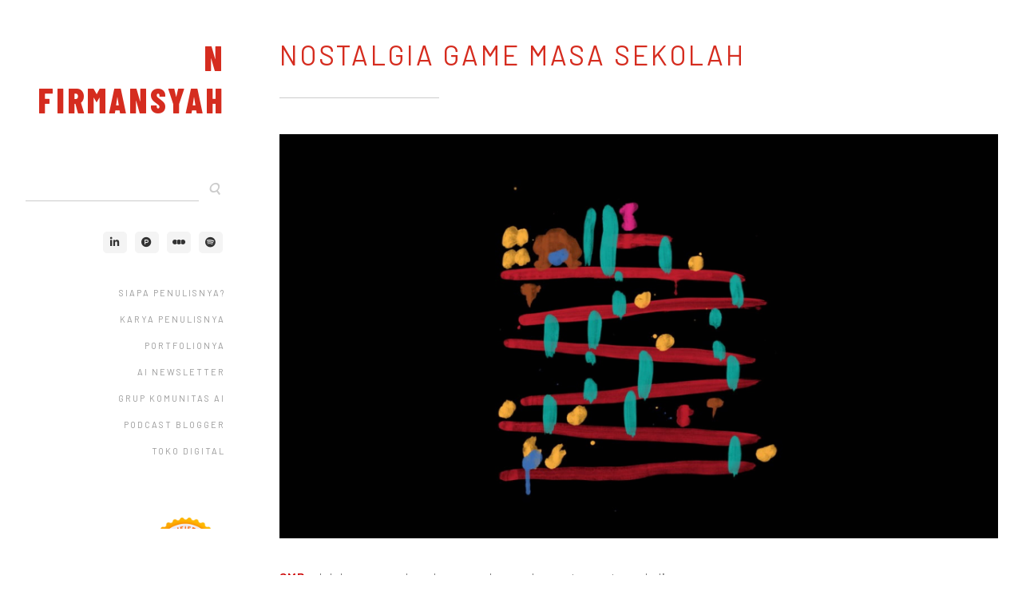

--- FILE ---
content_type: text/html; charset=UTF-8
request_url: https://www.nfirmansyah.com/2023/05/nostalgia-game-masa-sekolah.html
body_size: 21608
content:
<!DOCTYPE html>
<html class='v2' dir='ltr' lang='en' xml:lang='en' xmlns='http://www.w3.org/1999/xhtml' xmlns:b='http://www.google.com/2005/gml/b' xmlns:data='http://www.google.com/2005/gml/data' xmlns:expr='http://www.google.com/2005/gml/expr' xmlns:fb='http://ogp.me/ns/fb#' xmlns:og='http://ogp.me/ns#'>
<head>
<link href='https://www.blogger.com/static/v1/widgets/335934321-css_bundle_v2.css' rel='stylesheet' type='text/css'/>
<meta content='width=device-width, initial-scale=1.0' name='viewport'/>
<script crossorigin='anonymous' src='https://kit.fontawesome.com/f57d064345.js'></script>
<link href='https://fonts.googleapis.com/css?family=Barlow:200,200i,300,300i,400,400i,600,600i|Barlow+Condensed:800,800i' rel='stylesheet'/>
<meta content='Nama website-nya spesifik menggunakan nama satu game, di solitaire.org ini saya juga bisa menemukan banyak game lain.' name='og:description'/>
<meta content='' itemprop='image_url'/>
<meta content='text/html; charset=UTF-8' http-equiv='Content-Type'/>
<meta content='blogger' name='generator'/>
<link href='https://www.nfirmansyah.com/favicon.ico' rel='icon' type='image/x-icon'/>
<link href='https://www.nfirmansyah.com/2023/05/nostalgia-game-masa-sekolah.html' rel='canonical'/>
<link rel="alternate" type="application/atom+xml" title="N Firmansyah - Atom" href="https://www.nfirmansyah.com/feeds/posts/default" />
<link rel="alternate" type="application/rss+xml" title="N Firmansyah - RSS" href="https://www.nfirmansyah.com/feeds/posts/default?alt=rss" />
<link rel="service.post" type="application/atom+xml" title="N Firmansyah - Atom" href="https://www.blogger.com/feeds/1257885313532015788/posts/default" />

<link rel="alternate" type="application/atom+xml" title="N Firmansyah - Atom" href="https://www.nfirmansyah.com/feeds/8578484447847781415/comments/default" />
<!--Can't find substitution for tag [blog.ieCssRetrofitLinks]-->
<link href='https://blogger.googleusercontent.com/img/b/R29vZ2xl/AVvXsEjxToNle-hhhtz-E67QGFWl4b3kNECB-RvkvrFKn7yXZf-1I8kfAOTXOI-DHzde9LO7tzBaXD_wQvnASL44__CBtKmSOwEikblbCC_J-iuC9MyanD1m-uDaGxLCo3UT9cDJK3zvXUkhzyPODEJHraCqRuj9-nT15wbTUQXDP6hsn8Ozxa0lqPFgA8dx8Op9/s16000/Z.jpg' rel='image_src'/>
<meta content='Nama website-nya spesifik menggunakan nama satu game, di solitaire.org ini saya juga bisa menemukan banyak game lain.' name='description'/>
<meta content='https://www.nfirmansyah.com/2023/05/nostalgia-game-masa-sekolah.html' property='og:url'/>
<meta content='Nostalgia Game Masa Sekolah' property='og:title'/>
<meta content='Nama website-nya spesifik menggunakan nama satu game, di solitaire.org ini saya juga bisa menemukan banyak game lain.' property='og:description'/>
<meta content='https://blogger.googleusercontent.com/img/b/R29vZ2xl/AVvXsEjxToNle-hhhtz-E67QGFWl4b3kNECB-RvkvrFKn7yXZf-1I8kfAOTXOI-DHzde9LO7tzBaXD_wQvnASL44__CBtKmSOwEikblbCC_J-iuC9MyanD1m-uDaGxLCo3UT9cDJK3zvXUkhzyPODEJHraCqRuj9-nT15wbTUQXDP6hsn8Ozxa0lqPFgA8dx8Op9/w1200-h630-p-k-no-nu/Z.jpg' property='og:image'/>
<title>N Firmansyah: Nostalgia Game Masa Sekolah</title>
<style id='page-skin-1' type='text/css'><!--
/*
-----------------------------------------------
Name:     Box No32 (v.1.5)
Designer: FlyBirds Box | Web Savvy Designs
URL:      http://www.flybirdsbox.com
----------------------------------------------- */
/* Variable definitions
=========================
<Variable name="keycolor" description="Main Color" type="color" default="#cccccc" />
<!-- Header -->
<Group description="Website Title" selector="header">
<Variable name="title.font" description="Title Font" type="font"
default="normal 800 44px Barlow Condensed"/>
<Variable name="title.color" description="Title Color" type="color" default="#333"/>
<Variable name="description.font" description="Description Font" type="font"
default="normal 200 14px Barlow"/>
<Variable name="description.color" description="Description Color" type="color" default="#cccccc"/>
</Group>
<!-- Main Menu -->
<Group description="Main Menu" selector="header">
<Variable name="pagelist.font" description="Font" type="font"
default="normal 400 11px Barlow"/>
<Variable name="pagelist.text.color" description="Text Color" type="color" default="#999999"/>
<Variable name="pagelist.selected.text.color" description="Selected Color" type="color" default="#555555"/>
</Group>
<!-- Blog Feed -->
<Group description="Homepage Posts" selector="article">
<Variable name="post.title.background" description="Title Background" type="color" default="#fff"/>
<Variable name="homepage.title.color" description="Title Color" type="color" default="#555"/>
</Group>
<!-- Links -->
<Group description="Links" selector="body">
<Variable name="link.color" description="Link Color" type="color" default="#cc6400"/>
<Variable name="link.hover.color" description="Hover Color" type="color" default="#e5913d"/>
</Group>
<!-- Article -->
<Group description="Posts / Pages" selector="article">
<Variable name="post.title.font" description="Title Font" type="font"
default="normal 400 34px Barlow"/>
<Variable name="post.title.color" description="Title Color" type="color" default="#555"/>
<Variable name="body.font" description="Text Font" type="font"
default="normal 300 15px Barlow"/>
<Variable name="body.text.color" description="Text Color" type="color" default="#555555"/>
</Group>
<!-- Gadgets -->
<Group description="Gadgets - Footer" selector="body">
<Variable name="aside.title.font" description="Gadgets Title Font" type="font"
default="normal 600 13px Barlow"/>
<Variable name="aside.title.color" description="Gadgets Title Color" type="color" default="#777777"/>
<Variable name="aside.font" description="Gadgets Text Font" type="font"
default="italic 200 13px Barlow"/>
<Variable name="aside.text.color" description="Gadgets Text Color" type="color" default="#888888"/>
</Group>
<!-- Social Media Icons -->
<Group description="Social Media Icons" selector="footer">
<Variable name="fa.color" description="Icon Color" type="color" default="#333333"/>
<Variable name="fa.hover.color" description="Icon Hover Color" type="color" default="#cc6400"/>
<Variable name="fa.background.color" description="Background Color" type="color" default="#f4f4f4"/>
<Variable name="fa.hover.background.color" description="Background Hover Color" type="color" default="#f8f8f8"/>
<Variable name="radius" description="Radius"  type="length"  default="5px" min="0" max="30px"/>
</Group>
<!-- Backgrounds -->
<Group description="Backgrounds" selector="body">
<Variable name="body.background" description="Outer Background" type="color" default="#ffffff"/>
<Variable name="header.background" description="Sidebar Background" type="color" default="#ffffff"/>
<Variable name="article.background" description="Main Body Background" type="color" default="#ffffff"/>
<Variable name="aside.background" description="Footer Background" type="color" default="#ffffff"/>
</Group>
====================  */
/* HTML RESET
====================  */
html,body,div,span,applet,object,iframe,h1,h2,h3,h4,h5,h6,p,blockquote,pre,a,abbr,acronym,address,big,cite,code,del,dfn,em,img,ins,kbd,q,s,samp,small,strike,strong,sub,sup,tt,var,b,u,i,center,dl,dt,dd,ol,ul,li,fieldset,form,label,legend,table,caption,tbody,tfoot,thead,tr,th,td,article,aside,canvas,details,embed,figure,figcaption,footer,header,hgroup,menu,nav,output,ruby,section,summary,time,mark,audio,video{margin:0;padding:0;border:0;font-size:100%;font:inherit;vertical-align:baseline;}
article,aside,details,figcaption,figure,footer,header,hgroup,main,nav,section,summary{display:block;}
@-ms-viewport{width:device-width}html{-webkit-box-sizing:border-box;box-sizing:border-box;-ms-overflow-style:scrollbar}*,::after,::before{-webkit-box-sizing:inherit;box-sizing:inherit}.container{position:relative;margin-left:auto;margin-right:auto;padding-right:15px;padding-left:15px}@media (min-width:576px){.container{padding-right:15px;padding-left:15px}}@media (min-width:768px){.container{padding-right:15px;padding-left:15px}}@media (min-width:992px){.container{padding-right:15px;padding-left:15px}}@media (min-width:1200px){.container{padding-right:15px;padding-left:15px}}@media (min-width:576px){.container{width:540px;max-width:100%}}@media (min-width:768px){.container{width:720px;max-width:100%}}@media (min-width:992px){.container{width:960px;max-width:100%}}@media (min-width:1200px){.container{width:1140px;max-width:100%}}.container-fluid{position:relative;margin-left:auto;margin-right:auto;padding-right:15px;padding-left:15px}@media (min-width:576px){.container-fluid{padding-right:15px;padding-left:15px}}@media (min-width:768px){.container-fluid{padding-right:15px;padding-left:15px}}@media (min-width:992px){.container-fluid{padding-right:15px;padding-left:15px}}@media (min-width:1200px){.container-fluid{padding-right:15px;padding-left:15px}}.row{display:-webkit-box;display:-webkit-flex;display:-ms-flexbox;display:flex;-webkit-flex-wrap:wrap;-ms-flex-wrap:wrap;flex-wrap:wrap;margin-right:-15px;margin-left:-15px}@media (min-width:576px){.row{margin-right:-15px;margin-left:-15px}}@media (min-width:768px){.row{margin-right:-15px;margin-left:-15px}}@media (min-width:992px){.row{margin-right:-15px;margin-left:-15px}}@media (min-width:1200px){.row{margin-right:-15px;margin-left:-15px}}.no-gutters{margin-right:0;margin-left:0}.no-gutters>.col,.no-gutters>[class*=col-]{padding-right:0;padding-left:0}.col,.col-1,.col-10,.col-11,.col-12,.col-2,.col-3,.col-4,.col-5,.col-6,.col-7,.col-8,.col-9,.col-lg,.col-lg-1,.col-lg-10,.col-lg-11,.col-lg-12,.col-lg-2,.col-lg-3,.col-lg-4,.col-lg-5,.col-lg-6,.col-lg-7,.col-lg-8,.col-lg-9,.col-md,.col-md-1,.col-md-10,.col-md-11,.col-md-12,.col-md-2,.col-md-3,.col-md-4,.col-md-5,.col-md-6,.col-md-7,.col-md-8,.col-md-9,.col-sm,.col-sm-1,.col-sm-10,.col-sm-11,.col-sm-12,.col-sm-2,.col-sm-3,.col-sm-4,.col-sm-5,.col-sm-6,.col-sm-7,.col-sm-8,.col-sm-9,.col-xl,.col-xl-1,.col-xl-10,.col-xl-11,.col-xl-12,.col-xl-2,.col-xl-3,.col-xl-4,.col-xl-5,.col-xl-6,.col-xl-7,.col-xl-8,.col-xl-9{position:relative;width:100%;min-height:1px;padding-right:15px;padding-left:15px}@media (min-width:576px){.col,.col-1,.col-10,.col-11,.col-12,.col-2,.col-3,.col-4,.col-5,.col-6,.col-7,.col-8,.col-9,.col-lg,.col-lg-1,.col-lg-10,.col-lg-11,.col-lg-12,.col-lg-2,.col-lg-3,.col-lg-4,.col-lg-5,.col-lg-6,.col-lg-7,.col-lg-8,.col-lg-9,.col-md,.col-md-1,.col-md-10,.col-md-11,.col-md-12,.col-md-2,.col-md-3,.col-md-4,.col-md-5,.col-md-6,.col-md-7,.col-md-8,.col-md-9,.col-sm,.col-sm-1,.col-sm-10,.col-sm-11,.col-sm-12,.col-sm-2,.col-sm-3,.col-sm-4,.col-sm-5,.col-sm-6,.col-sm-7,.col-sm-8,.col-sm-9,.col-xl,.col-xl-1,.col-xl-10,.col-xl-11,.col-xl-12,.col-xl-2,.col-xl-3,.col-xl-4,.col-xl-5,.col-xl-6,.col-xl-7,.col-xl-8,.col-xl-9{padding-right:15px;padding-left:15px}}@media (min-width:768px){.col,.col-1,.col-10,.col-11,.col-12,.col-2,.col-3,.col-4,.col-5,.col-6,.col-7,.col-8,.col-9,.col-lg,.col-lg-1,.col-lg-10,.col-lg-11,.col-lg-12,.col-lg-2,.col-lg-3,.col-lg-4,.col-lg-5,.col-lg-6,.col-lg-7,.col-lg-8,.col-lg-9,.col-md,.col-md-1,.col-md-10,.col-md-11,.col-md-12,.col-md-2,.col-md-3,.col-md-4,.col-md-5,.col-md-6,.col-md-7,.col-md-8,.col-md-9,.col-sm,.col-sm-1,.col-sm-10,.col-sm-11,.col-sm-12,.col-sm-2,.col-sm-3,.col-sm-4,.col-sm-5,.col-sm-6,.col-sm-7,.col-sm-8,.col-sm-9,.col-xl,.col-xl-1,.col-xl-10,.col-xl-11,.col-xl-12,.col-xl-2,.col-xl-3,.col-xl-4,.col-xl-5,.col-xl-6,.col-xl-7,.col-xl-8,.col-xl-9{padding-right:15px;padding-left:15px}}@media (min-width:992px){.col,.col-1,.col-10,.col-11,.col-12,.col-2,.col-3,.col-4,.col-5,.col-6,.col-7,.col-8,.col-9,.col-lg,.col-lg-1,.col-lg-10,.col-lg-11,.col-lg-12,.col-lg-2,.col-lg-3,.col-lg-4,.col-lg-5,.col-lg-6,.col-lg-7,.col-lg-8,.col-lg-9,.col-md,.col-md-1,.col-md-10,.col-md-11,.col-md-12,.col-md-2,.col-md-3,.col-md-4,.col-md-5,.col-md-6,.col-md-7,.col-md-8,.col-md-9,.col-sm,.col-sm-1,.col-sm-10,.col-sm-11,.col-sm-12,.col-sm-2,.col-sm-3,.col-sm-4,.col-sm-5,.col-sm-6,.col-sm-7,.col-sm-8,.col-sm-9,.col-xl,.col-xl-1,.col-xl-10,.col-xl-11,.col-xl-12,.col-xl-2,.col-xl-3,.col-xl-4,.col-xl-5,.col-xl-6,.col-xl-7,.col-xl-8,.col-xl-9{padding-right:15px;padding-left:15px}}@media (min-width:1200px){.col,.col-1,.col-10,.col-11,.col-12,.col-2,.col-3,.col-4,.col-5,.col-6,.col-7,.col-8,.col-9,.col-lg,.col-lg-1,.col-lg-10,.col-lg-11,.col-lg-12,.col-lg-2,.col-lg-3,.col-lg-4,.col-lg-5,.col-lg-6,.col-lg-7,.col-lg-8,.col-lg-9,.col-md,.col-md-1,.col-md-10,.col-md-11,.col-md-12,.col-md-2,.col-md-3,.col-md-4,.col-md-5,.col-md-6,.col-md-7,.col-md-8,.col-md-9,.col-sm,.col-sm-1,.col-sm-10,.col-sm-11,.col-sm-12,.col-sm-2,.col-sm-3,.col-sm-4,.col-sm-5,.col-sm-6,.col-sm-7,.col-sm-8,.col-sm-9,.col-xl,.col-xl-1,.col-xl-10,.col-xl-11,.col-xl-12,.col-xl-2,.col-xl-3,.col-xl-4,.col-xl-5,.col-xl-6,.col-xl-7,.col-xl-8,.col-xl-9{padding-right:15px;padding-left:15px}}.col{-webkit-flex-basis:0;-ms-flex-preferred-size:0;flex-basis:0;-webkit-box-flex:1;-webkit-flex-grow:1;-ms-flex-positive:1;flex-grow:1;max-width:100%}.col-auto{-webkit-box-flex:0;-webkit-flex:0 0 auto;-ms-flex:0 0 auto;flex:0 0 auto;width:auto}.col-1{-webkit-box-flex:0;-webkit-flex:0 0 8.333333%;-ms-flex:0 0 8.333333%;flex:0 0 8.333333%;max-width:8.333333%}.col-2{-webkit-box-flex:0;-webkit-flex:0 0 16.666667%;-ms-flex:0 0 16.666667%;flex:0 0 16.666667%;max-width:16.666667%}.col-3{-webkit-box-flex:0;-webkit-flex:0 0 25%;-ms-flex:0 0 25%;flex:0 0 25%;max-width:25%}.col-4{-webkit-box-flex:0;-webkit-flex:0 0 33.333333%;-ms-flex:0 0 33.333333%;flex:0 0 33.333333%;max-width:33.333333%}.col-5{-webkit-box-flex:0;-webkit-flex:0 0 41.666667%;-ms-flex:0 0 41.666667%;flex:0 0 41.666667%;max-width:41.666667%}.col-6{-webkit-box-flex:0;-webkit-flex:0 0 50%;-ms-flex:0 0 50%;flex:0 0 50%;max-width:50%}.col-7{-webkit-box-flex:0;-webkit-flex:0 0 58.333333%;-ms-flex:0 0 58.333333%;flex:0 0 58.333333%;max-width:58.333333%}.col-8{-webkit-box-flex:0;-webkit-flex:0 0 66.666667%;-ms-flex:0 0 66.666667%;flex:0 0 66.666667%;max-width:66.666667%}.col-9{-webkit-box-flex:0;-webkit-flex:0 0 75%;-ms-flex:0 0 75%;flex:0 0 75%;max-width:75%}.col-10{-webkit-box-flex:0;-webkit-flex:0 0 83.333333%;-ms-flex:0 0 83.333333%;flex:0 0 83.333333%;max-width:83.333333%}.col-11{-webkit-box-flex:0;-webkit-flex:0 0 91.666667%;-ms-flex:0 0 91.666667%;flex:0 0 91.666667%;max-width:91.666667%}.col-12{-webkit-box-flex:0;-webkit-flex:0 0 100%;-ms-flex:0 0 100%;flex:0 0 100%;max-width:100%}.pull-0{right:auto}.pull-1{right:8.333333%}.pull-2{right:16.666667%}.pull-3{right:25%}.pull-4{right:33.333333%}.pull-5{right:41.666667%}.pull-6{right:50%}.pull-7{right:58.333333%}.pull-8{right:66.666667%}.pull-9{right:75%}.pull-10{right:83.333333%}.pull-11{right:91.666667%}.pull-12{right:100%}.push-0{left:auto}.push-1{left:8.333333%}.push-2{left:16.666667%}.push-3{left:25%}.push-4{left:33.333333%}.push-5{left:41.666667%}.push-6{left:50%}.push-7{left:58.333333%}.push-8{left:66.666667%}.push-9{left:75%}.push-10{left:83.333333%}.push-11{left:91.666667%}.push-12{left:100%}.offset-1{margin-left:8.333333%}.offset-2{margin-left:16.666667%}.offset-3{margin-left:25%}.offset-4{margin-left:33.333333%}.offset-5{margin-left:41.666667%}.offset-6{margin-left:50%}.offset-7{margin-left:58.333333%}.offset-8{margin-left:66.666667%}.offset-9{margin-left:75%}.offset-10{margin-left:83.333333%}.offset-11{margin-left:91.666667%}@media (min-width:576px){.col-sm{-webkit-flex-basis:0;-ms-flex-preferred-size:0;flex-basis:0;-webkit-box-flex:1;-webkit-flex-grow:1;-ms-flex-positive:1;flex-grow:1;max-width:100%}.col-sm-auto{-webkit-box-flex:0;-webkit-flex:0 0 auto;-ms-flex:0 0 auto;flex:0 0 auto;width:auto}.col-sm-1{-webkit-box-flex:0;-webkit-flex:0 0 8.333333%;-ms-flex:0 0 8.333333%;flex:0 0 8.333333%;max-width:8.333333%}.col-sm-2{-webkit-box-flex:0;-webkit-flex:0 0 16.666667%;-ms-flex:0 0 16.666667%;flex:0 0 16.666667%;max-width:16.666667%}.col-sm-3{-webkit-box-flex:0;-webkit-flex:0 0 25%;-ms-flex:0 0 25%;flex:0 0 25%;max-width:25%}.col-sm-4{-webkit-box-flex:0;-webkit-flex:0 0 33.333333%;-ms-flex:0 0 33.333333%;flex:0 0 33.333333%;max-width:33.333333%}.col-sm-5{-webkit-box-flex:0;-webkit-flex:0 0 41.666667%;-ms-flex:0 0 41.666667%;flex:0 0 41.666667%;max-width:41.666667%}.col-sm-6{-webkit-box-flex:0;-webkit-flex:0 0 50%;-ms-flex:0 0 50%;flex:0 0 50%;max-width:50%}.col-sm-7{-webkit-box-flex:0;-webkit-flex:0 0 58.333333%;-ms-flex:0 0 58.333333%;flex:0 0 58.333333%;max-width:58.333333%}.col-sm-8{-webkit-box-flex:0;-webkit-flex:0 0 66.666667%;-ms-flex:0 0 66.666667%;flex:0 0 66.666667%;max-width:66.666667%}.col-sm-9{-webkit-box-flex:0;-webkit-flex:0 0 75%;-ms-flex:0 0 75%;flex:0 0 75%;max-width:75%}.col-sm-10{-webkit-box-flex:0;-webkit-flex:0 0 83.333333%;-ms-flex:0 0 83.333333%;flex:0 0 83.333333%;max-width:83.333333%}.col-sm-11{-webkit-box-flex:0;-webkit-flex:0 0 91.666667%;-ms-flex:0 0 91.666667%;flex:0 0 91.666667%;max-width:91.666667%}.col-sm-12{-webkit-box-flex:0;-webkit-flex:0 0 100%;-ms-flex:0 0 100%;flex:0 0 100%;max-width:100%}.pull-sm-0{right:auto}.pull-sm-1{right:8.333333%}.pull-sm-2{right:16.666667%}.pull-sm-3{right:25%}.pull-sm-4{right:33.333333%}.pull-sm-5{right:41.666667%}.pull-sm-6{right:50%}.pull-sm-7{right:58.333333%}.pull-sm-8{right:66.666667%}.pull-sm-9{right:75%}.pull-sm-10{right:83.333333%}.pull-sm-11{right:91.666667%}.pull-sm-12{right:100%}.push-sm-0{left:auto}.push-sm-1{left:8.333333%}.push-sm-2{left:16.666667%}.push-sm-3{left:25%}.push-sm-4{left:33.333333%}.push-sm-5{left:41.666667%}.push-sm-6{left:50%}.push-sm-7{left:58.333333%}.push-sm-8{left:66.666667%}.push-sm-9{left:75%}.push-sm-10{left:83.333333%}.push-sm-11{left:91.666667%}.push-sm-12{left:100%}.offset-sm-0{margin-left:0}.offset-sm-1{margin-left:8.333333%}.offset-sm-2{margin-left:16.666667%}.offset-sm-3{margin-left:25%}.offset-sm-4{margin-left:33.333333%}.offset-sm-5{margin-left:41.666667%}.offset-sm-6{margin-left:50%}.offset-sm-7{margin-left:58.333333%}.offset-sm-8{margin-left:66.666667%}.offset-sm-9{margin-left:75%}.offset-sm-10{margin-left:83.333333%}.offset-sm-11{margin-left:91.666667%}}@media (min-width:768px){.col-md{-webkit-flex-basis:0;-ms-flex-preferred-size:0;flex-basis:0;-webkit-box-flex:1;-webkit-flex-grow:1;-ms-flex-positive:1;flex-grow:1;max-width:100%}.col-md-auto{-webkit-box-flex:0;-webkit-flex:0 0 auto;-ms-flex:0 0 auto;flex:0 0 auto;width:auto}.col-md-1{-webkit-box-flex:0;-webkit-flex:0 0 8.333333%;-ms-flex:0 0 8.333333%;flex:0 0 8.333333%;max-width:8.333333%}.col-md-2{-webkit-box-flex:0;-webkit-flex:0 0 16.666667%;-ms-flex:0 0 16.666667%;flex:0 0 16.666667%;max-width:16.666667%}.col-md-3{-webkit-box-flex:0;-webkit-flex:0 0 25%;-ms-flex:0 0 25%;flex:0 0 25%;max-width:25%}.col-md-4{-webkit-box-flex:0;-webkit-flex:0 0 33.333333%;-ms-flex:0 0 33.333333%;flex:0 0 33.333333%;max-width:33.333333%}.col-md-5{-webkit-box-flex:0;-webkit-flex:0 0 41.666667%;-ms-flex:0 0 41.666667%;flex:0 0 41.666667%;max-width:41.666667%}.col-md-6{-webkit-box-flex:0;-webkit-flex:0 0 50%;-ms-flex:0 0 50%;flex:0 0 50%;max-width:50%}.col-md-7{-webkit-box-flex:0;-webkit-flex:0 0 58.333333%;-ms-flex:0 0 58.333333%;flex:0 0 58.333333%;max-width:58.333333%}.col-md-8{-webkit-box-flex:0;-webkit-flex:0 0 66.666667%;-ms-flex:0 0 66.666667%;flex:0 0 66.666667%;max-width:66.666667%}.col-md-9{-webkit-box-flex:0;-webkit-flex:0 0 75%;-ms-flex:0 0 75%;flex:0 0 75%;max-width:75%}.col-md-10{-webkit-box-flex:0;-webkit-flex:0 0 83.333333%;-ms-flex:0 0 83.333333%;flex:0 0 83.333333%;max-width:83.333333%}.col-md-11{-webkit-box-flex:0;-webkit-flex:0 0 91.666667%;-ms-flex:0 0 91.666667%;flex:0 0 91.666667%;max-width:91.666667%}.col-md-12{-webkit-box-flex:0;-webkit-flex:0 0 100%;-ms-flex:0 0 100%;flex:0 0 100%;max-width:100%}.pull-md-0{right:auto}.pull-md-1{right:8.333333%}.pull-md-2{right:16.666667%}.pull-md-3{right:25%}.pull-md-4{right:33.333333%}.pull-md-5{right:41.666667%}.pull-md-6{right:50%}.pull-md-7{right:58.333333%}.pull-md-8{right:66.666667%}.pull-md-9{right:75%}.pull-md-10{right:83.333333%}.pull-md-11{right:91.666667%}.pull-md-12{right:100%}.push-md-0{left:auto}.push-md-1{left:8.333333%}.push-md-2{left:16.666667%}.push-md-3{left:25%}.push-md-4{left:33.333333%}.push-md-5{left:41.666667%}.push-md-6{left:50%}.push-md-7{left:58.333333%}.push-md-8{left:66.666667%}.push-md-9{left:75%}.push-md-10{left:83.333333%}.push-md-11{left:91.666667%}.push-md-12{left:100%}.offset-md-0{margin-left:0}.offset-md-1{margin-left:8.333333%}.offset-md-2{margin-left:16.666667%}.offset-md-3{margin-left:25%}.offset-md-4{margin-left:33.333333%}.offset-md-5{margin-left:41.666667%}.offset-md-6{margin-left:50%}.offset-md-7{margin-left:58.333333%}.offset-md-8{margin-left:66.666667%}.offset-md-9{margin-left:75%}.offset-md-10{margin-left:83.333333%}.offset-md-11{margin-left:91.666667%}}@media (min-width:992px){.col-lg{-webkit-flex-basis:0;-ms-flex-preferred-size:0;flex-basis:0;-webkit-box-flex:1;-webkit-flex-grow:1;-ms-flex-positive:1;flex-grow:1;max-width:100%}.col-lg-auto{-webkit-box-flex:0;-webkit-flex:0 0 auto;-ms-flex:0 0 auto;flex:0 0 auto;width:auto}.col-lg-1{-webkit-box-flex:0;-webkit-flex:0 0 8.333333%;-ms-flex:0 0 8.333333%;flex:0 0 8.333333%;max-width:8.333333%}.col-lg-2{-webkit-box-flex:0;-webkit-flex:0 0 16.666667%;-ms-flex:0 0 16.666667%;flex:0 0 16.666667%;max-width:16.666667%}.col-lg-3{-webkit-box-flex:0;-webkit-flex:0 0 25%;-ms-flex:0 0 25%;flex:0 0 25%;max-width:25%}.col-lg-4{-webkit-box-flex:0;-webkit-flex:0 0 33.333333%;-ms-flex:0 0 33.333333%;flex:0 0 33.333333%;max-width:33.333333%}.col-lg-5{-webkit-box-flex:0;-webkit-flex:0 0 41.666667%;-ms-flex:0 0 41.666667%;flex:0 0 41.666667%;max-width:41.666667%}.col-lg-6{-webkit-box-flex:0;-webkit-flex:0 0 50%;-ms-flex:0 0 50%;flex:0 0 50%;max-width:50%}.col-lg-7{-webkit-box-flex:0;-webkit-flex:0 0 58.333333%;-ms-flex:0 0 58.333333%;flex:0 0 58.333333%;max-width:58.333333%}.col-lg-8{-webkit-box-flex:0;-webkit-flex:0 0 66.666667%;-ms-flex:0 0 66.666667%;flex:0 0 66.666667%;max-width:66.666667%}.col-lg-9{-webkit-box-flex:0;-webkit-flex:0 0 75%;-ms-flex:0 0 75%;flex:0 0 75%;max-width:75%}.col-lg-10{-webkit-box-flex:0;-webkit-flex:0 0 83.333333%;-ms-flex:0 0 83.333333%;flex:0 0 83.333333%;max-width:83.333333%}.col-lg-11{-webkit-box-flex:0;-webkit-flex:0 0 91.666667%;-ms-flex:0 0 91.666667%;flex:0 0 91.666667%;max-width:91.666667%}.col-lg-12{-webkit-box-flex:0;-webkit-flex:0 0 100%;-ms-flex:0 0 100%;flex:0 0 100%;max-width:100%}.pull-lg-0{right:auto}.pull-lg-1{right:8.333333%}.pull-lg-2{right:16.666667%}.pull-lg-3{right:25%}.pull-lg-4{right:33.333333%}.pull-lg-5{right:41.666667%}.pull-lg-6{right:50%}.pull-lg-7{right:58.333333%}.pull-lg-8{right:66.666667%}.pull-lg-9{right:75%}.pull-lg-10{right:83.333333%}.pull-lg-11{right:91.666667%}.pull-lg-12{right:100%}.push-lg-0{left:auto}.push-lg-1{left:8.333333%}.push-lg-2{left:16.666667%}.push-lg-3{left:25%}.push-lg-4{left:33.333333%}.push-lg-5{left:41.666667%}.push-lg-6{left:50%}.push-lg-7{left:58.333333%}.push-lg-8{left:66.666667%}.push-lg-9{left:75%}.push-lg-10{left:83.333333%}.push-lg-11{left:91.666667%}.push-lg-12{left:100%}.offset-lg-0{margin-left:0}.offset-lg-1{margin-left:8.333333%}.offset-lg-2{margin-left:16.666667%}.offset-lg-3{margin-left:25%}.offset-lg-4{margin-left:33.333333%}.offset-lg-5{margin-left:41.666667%}.offset-lg-6{margin-left:50%}.offset-lg-7{margin-left:58.333333%}.offset-lg-8{margin-left:66.666667%}.offset-lg-9{margin-left:75%}.offset-lg-10{margin-left:83.333333%}.offset-lg-11{margin-left:91.666667%}}@media (min-width:1200px){.col-xl{-webkit-flex-basis:0;-ms-flex-preferred-size:0;flex-basis:0;-webkit-box-flex:1;-webkit-flex-grow:1;-ms-flex-positive:1;flex-grow:1;max-width:100%}.col-xl-auto{-webkit-box-flex:0;-webkit-flex:0 0 auto;-ms-flex:0 0 auto;flex:0 0 auto;width:auto}.col-xl-1{-webkit-box-flex:0;-webkit-flex:0 0 8.333333%;-ms-flex:0 0 8.333333%;flex:0 0 8.333333%;max-width:8.333333%}.col-xl-2{-webkit-box-flex:0;-webkit-flex:0 0 16.666667%;-ms-flex:0 0 16.666667%;flex:0 0 16.666667%;max-width:16.666667%}.col-xl-3{-webkit-box-flex:0;-webkit-flex:0 0 25%;-ms-flex:0 0 25%;flex:0 0 25%;max-width:25%}.col-xl-4{-webkit-box-flex:0;-webkit-flex:0 0 33.333333%;-ms-flex:0 0 33.333333%;flex:0 0 33.333333%;max-width:33.333333%}.col-xl-5{-webkit-box-flex:0;-webkit-flex:0 0 41.666667%;-ms-flex:0 0 41.666667%;flex:0 0 41.666667%;max-width:41.666667%}.col-xl-6{-webkit-box-flex:0;-webkit-flex:0 0 50%;-ms-flex:0 0 50%;flex:0 0 50%;max-width:50%}.col-xl-7{-webkit-box-flex:0;-webkit-flex:0 0 58.333333%;-ms-flex:0 0 58.333333%;flex:0 0 58.333333%;max-width:58.333333%}.col-xl-8{-webkit-box-flex:0;-webkit-flex:0 0 66.666667%;-ms-flex:0 0 66.666667%;flex:0 0 66.666667%;max-width:66.666667%}.col-xl-9{-webkit-box-flex:0;-webkit-flex:0 0 75%;-ms-flex:0 0 75%;flex:0 0 75%;max-width:75%}.col-xl-10{-webkit-box-flex:0;-webkit-flex:0 0 83.333333%;-ms-flex:0 0 83.333333%;flex:0 0 83.333333%;max-width:83.333333%}.col-xl-11{-webkit-box-flex:0;-webkit-flex:0 0 91.666667%;-ms-flex:0 0 91.666667%;flex:0 0 91.666667%;max-width:91.666667%}.col-xl-12{-webkit-box-flex:0;-webkit-flex:0 0 100%;-ms-flex:0 0 100%;flex:0 0 100%;max-width:100%}.pull-xl-0{right:auto}.pull-xl-1{right:8.333333%}.pull-xl-2{right:16.666667%}.pull-xl-3{right:25%}.pull-xl-4{right:33.333333%}.pull-xl-5{right:41.666667%}.pull-xl-6{right:50%}.pull-xl-7{right:58.333333%}.pull-xl-8{right:66.666667%}.pull-xl-9{right:75%}.pull-xl-10{right:83.333333%}.pull-xl-11{right:91.666667%}.pull-xl-12{right:100%}.push-xl-0{left:auto}.push-xl-1{left:8.333333%}.push-xl-2{left:16.666667%}.push-xl-3{left:25%}.push-xl-4{left:33.333333%}.push-xl-5{left:41.666667%}.push-xl-6{left:50%}.push-xl-7{left:58.333333%}.push-xl-8{left:66.666667%}.push-xl-9{left:75%}.push-xl-10{left:83.333333%}.push-xl-11{left:91.666667%}.push-xl-12{left:100%}.offset-xl-0{margin-left:0}.offset-xl-1{margin-left:8.333333%}.offset-xl-2{margin-left:16.666667%}.offset-xl-3{margin-left:25%}.offset-xl-4{margin-left:33.333333%}.offset-xl-5{margin-left:41.666667%}.offset-xl-6{margin-left:50%}.offset-xl-7{margin-left:58.333333%}.offset-xl-8{margin-left:66.666667%}.offset-xl-9{margin-left:75%}.offset-xl-10{margin-left:83.333333%}.offset-xl-11{margin-left:91.666667%}}/*# sourceMappingURL=bootstrap-grid.min.css.map */
html{-ms-text-size-adjust:100%;-webkit-text-size-adjust:100%;}
body{margin:0;}
a:focus,a:active,a:hover{outline:0;}
b,strong{font-weight:bold;}
dfn{font-style:italic;}
hr{-moz-box-sizing:content-box;box-sizing:content-box;height:0;}
figure{margin:0;}
fieldset{border:1px solid #c0c0c0;margin:0 2px;padding:0.35em 0.625em 0.75em;}
legend{border:0;padding:0;}
button,input,select,textarea{font-family:inherit;font-size:100%;margin:0;}
button,input{line-height:normal;}
button,select{text-transform:none;}
button,html input[type="button"],input[type="reset"],input[type="submit"]{-webkit-appearance:button;cursor:pointer;}
button[disabled],html input[disabled]{cursor:default;}
input[type="checkbox"],input[type="radio"]{box-sizing:border-box;padding:0;}
input[type="search"]{-webkit-appearance:textfield;-moz-box-sizing:content-box;-webkit-box-sizing:content-box;box-sizing:content-box;}
input[type="search"]::-webkit-search-cancel-button,input[type="search"]::-webkit-search-decoration{-webkit-appearance:none;}
button::-moz-focus-inner,input::-moz-focus-inner{border:0;padding:0;}
textarea{overflow:auto;vertical-align:top;}
table{border-collapse:collapse;border-spacing:0;}
.post-timestamp {margin:0;}
.post-footer-line>* {margin:0;}
.widget {line-height: inherit;margin:0;}
.post-header, .post-footer {line-height: inherit;}
.widget li, .BlogArchive #ArchiveList ul.flat li {padding:0;}
.widget ul {padding:0;line-height: inherit;}
.widget-item-control ,.blog-feeds , .post-feeds {display:none;}
.widget .widget-item-control a img {display:none;}
.navbar,.post-feeds,.feed-links{display:none;}
.widget {margin:0;padding:15px 0;}
.section {margin:0;padding:0px;}
ins{text-decoration:underline}
strike,del{text-decoration:line-through}
.CSS_LIGHTBOX {z-index: 9999 !important;}
#Attribution1 {height:0px;visibility:hidden;display:none;}
a img{border:none;border-width:0;outline:none;display: block;position: static !important;max-width: 100%; height: auto;}
input, textarea{-webkit-appearance: none;-moz-appearance: none;appearance: none;-webkit-border-radius: 0;-webkit-font-smoothing:antialiased;outline: 0;}
caption,th{text-align:center}
.clear{clear:both}
.post, .comments, .widget, .date-header{position: relative;min-height: 0;_position: static;_height: 1%;}
* {text-decoration:none;margin:0;padding:0;outline:0;-webkit-box-sizing: border-box;-moz-box-sizing: border-box;box-sizing: border-box;word-wrap:break-word;}
body i {font-style: italic;}
body u {text-decoration: underline;}
sup,sub{vertical-align:baseline;position:relative;top:-.4em;font-size:86%;}
sub{top:.4em;}
small{font-size:86%;}
cite,em,i{font-style:italic;}
.post-body a img, .post-body img {display: inline;float: none !important;max-width: 100%;height: auto;}
.separator a {margin-right:0!important;margin-left:0!important;max-width: 100%;height: auto;}
.separator a:hover {background:none!important;}
iframe,.YOUTUBE-iframe-video {max-width: 100%;}
hr {margin-top: 1rem;margin-bottom: 1rem;border: 0;border-top: 1px solid #cccccc;}
aside ul, footer ul {list-style-type:none;}
body {
background:#ffffff;
font: normal 300 15px Barlow;
color: #555555;
letter-spacing:1px
}
.container-flex:;after {
contant:'';
display:block;
clear:both
}
#container-inner {
/*
padding-left: 15px;
padding-right: 15px;
*/
max-width: 1500px;
margin: 0 auto;
min-height: 100vh;
}
/* HEADINGS
*********************/
h1 {font:normal 400 34px Barlow; font-size:30px;}
h2 {font-size:24px;}
h3 {font-size:19px; text-transform:uppercase;}
h4 {font-size:15px; text-transform:uppercase;}
h5 {font-size:13px;}
h6 {font-size:11px;}
h1, h2, h3, h4, h5, h6 {letter-spacing:3px;}
.widget .title, .widget h2 {
font: normal 600 13px Barlow;
color: #777777;
margin: 5px 0 15px;
letter-spacing: 3px;
text-transform: uppercase;
line-height: 1.4;
}
.post-title, .post-title a {
display: block;
margin: 15px auto;
font: normal 400 34px Barlow!important;
color: #D52C1F!important;
line-height: 1.4!important;
-webkit-transition: all 0.1s ease-in-out;
-moz-transition: all 0.1s ease-in-out;
-ms-transition: all 0.1s ease-in-out;
-o-transition: all 0.1s ease-in-out;
transition: all 0.1s ease-in-out;
}
.post-title a:hover {
color: #D52C1F!important;
-webkit-transition: all 0.2s ease-in-out;
-moz-transition: all 0.2s ease-in-out;
-ms-transition: all 0.2s ease-in-out;
-o-transition: all 0.2s ease-in-out;
transition: all 0.2s ease-in-out;
}
/* SELECTION HIGHLIGHT
*********************/
::-webkit-selection {color: white; background: #ccc;}
::-moz-selection {color: white; background: #ccc;}
::-ms-selection {color: white; background: #ccc;}
::selection {color: white; background: #ccc;}
/* SCROLLBAR
*********************/
::-webkit-scrollbar {width: 0px; background: transparent;}
::-moz-scrollbar {width: 0px; background: transparent;}
::-ms-scrollbar {width: 0px; background: transparent;}
::scrollbar {width: 0px; background: transparent;}
::-webkit-scrollbar-thumb {background: transparent!important; display:none!important}
::-moz-scrollbar-thumb {background: transparent!important; display:none!important}
::-ms-scrollbar-thumb {background: transparent!important; display:none!important}
::scrollbar-thumb {background: transparent!important; display:none!important}
/* LINKS
*********************/
a:link, a:visited {
text-decoration:none;
color: #D52C1F;
}
a:hover {
text-decoration:none;
color: #D52C1F;
}
a:selected {
text-decoration:none;
color: #D52C1F;
}
a:focus {
text-decoration:none;
color: #D52C1F;
}
/* IMAGES
*********************/
img {
animation: colorize 2s cubic-bezier(0, 0, .78, .36) 1, fade-in 1s forwards;
max-width:100%;
height:auto;
}
@keyframes colorize {
0% {
-webkit-filter: grayscale(100%);
filter: grayscale(100%);
}
100% {
-webkit-filter: grayscale(0%);
filter: grayscale(0%);
}
}
@keyframes fade-in {
0% {
opacity:0;
}
100% {
opacity:100%;
}
}
/* BLOCKQUOTE
*********************/
blockquote {
border:none;
max-width:700px;
margin:2% auto;
padding:0;
line-height: 1.7!important;
font: normal 300 15px Barlow;
color: #555555;
}
@media only screen and (min-width: 768px) {
blockquote {margin-left:0}
}
/******************************************
HEADER
******************************************/
header {
margin:0;
padding:0;
background:transparent;
display: flex;
flex-wrap: wrap;
flex-direction: column;
justify-content: center;
align-items: normal;
text-align:center;
position:relative;
font:italic 200 13px Barlow;
color:#D52C1F;
line-height: 1.4;
}
#header {
width: 100%;
max-width: 400px;
margin: 0 auto;
padding: 15px;
}
#header .BlogArchive #ArchiveList ul li {text-align: center!important;}
@media only screen and (min-width: 768px) {
#header {
width: 30%;
height:92vh;
position: fixed;
text-align: right;
top: 0;
z-index:0;
overflow-y: scroll;
/* padding: 15px 15px 15px 0; */
}
#header .BlogArchive #ArchiveList ul li {text-align: right!important;}
}
@media only screen and (min-width: 992px) {
#header {
width: 22%;
max-width: 333px;
}
}
#full-header .widget:last-child {padding-bottom:30px; margin-bottom:2%}
#full-header .widget:first-child {padding-top:30px; margin-top:0}
/* BLOG TITLE
*********************/
.Header {
margin:0 0 30px;
letter-spacing:3px;
}
.Header .title {
margin: 15px 0 5px;
}
.Header h1, .Header a {
font:normal 800 44px Barlow Condensed!important;
color:#D52C1F!important;
margin:0;
padding:0px;
}
.Header .description {
font:normal 200 14px Barlow;
color:#555555;
margin: 0;
padding: 0;
}
.Header p {
-webkit-margin-before: 0;
-webkit-margin-after: 0;
}
#header-inner {
max-width:100%;
min-width:100%;
background-size: contain;
background-position:center!important;
display: flex;
justify-content: center;
align-items: center;
flex-direction: column;
}
.Header img,
.Header a {
width: 100%;
height: auto;
display:block;
}
.Header .descriptionwrapper {
margin:.5em 0 10px;
width:100%!important;
}
.Header .titlewrapper {
width:100%!important;
}
@media only screen and (min-width: 768px) {
#header-inner {justify-content: right}
}
/* MENU - pages
*********************/
#PageList1 {
font: normal 400 11px Barlow;
text-transform:uppercase;
margin:0;
padding:15px 0;
}
#PageList1 ul {
margin:0;
padding:0;
text-align:right;
}
#PageList1 li {
display: block;
}
#PageList1 a {
display: block;
padding: 10px;
letter-spacing:2px;
color: #999999;
text-decoration: none;
-webkit-transition: all 0.1s ease-in-out;
-moz-transition: all 0.1s ease-in-out;
-ms-transition: all 0.1s ease-in-out;
-o-transition: all 0.1s ease-in-out;
transition: all 0.1s ease-in-out;
}
#PageList1 a:hover {
color: #D52C1F;
-webkit-transition: all 0.2s ease-in-out;
-moz-transition: all 0.2s ease-in-out;
-ms-transition: all 0.2s ease-in-out;
-o-transition: all 0.2s ease-in-out;
transition: all 0.2s ease-in-out;
}
#PageList1 a:active {
color: #D52C1F;
}
#PageList1 .selected a {
color: #D52C1F;
}
/* Acordeon styles */
#mobnav {display:block;padding-bottom: 15px;}
#normalnav {display:none;}
#FlyBirdsMenuMobile .tab {
position: relative;
margin-bottom: 1px;
width: 100%;
overflow: hidden;
display:block;
text-transform:uppercase;
}
#FlyBirdsMenuMobile input {
position: absolute;
opacity: 0;
z-index: -1;
}
#FlyBirdsMenuMobile label {
position: relative;
display: block;
padding: 0;
cursor: pointer;
width: 100%;
font-size:14px;
text-align:center;
line-height: 30px;
}
#FlyBirdsMenuMobile label:hover {
opacity:0.7
}
#FlyBirdsMenuMobile .tab-content {
max-height: 0;
width: 100%;
overflow: hidden;
-webkit-transition: max-height .35s;
-o-transition: max-height .35s;
transition: max-height .35s;
}
#FlyBirdsMenuMobile li {
display:block;
text-align: center;
text-align: -webkit-center
}
/* :checked */
#FlyBirdsMenuMobile input:checked ~ .tab-content {
max-height: 500px;
height: 100%;
}
#FlyBirdsMenuMobile ul {
height: 100%;
padding-bottom:15px
}
@media only screen and (min-width: 768px) {
#mobnav {display:none;}
#normalnav {display:block;}
#PageList1 a {padding: 10px 0 10px 20px;}
#FlyBirdsMenuMobile label {line-height:60px; text-align: right; margin-top:5px;}
#FlyBirdsMenuMobile li {text-align: right; text-align: -webkit-right;}
}
/******************************************
MAIN
******************************************/
main {
margin: 0;
background:transparent;
overflow-x:hidden
}
.blog-posts {padding: 15px;}
.post-body {
line-height: 1.7;
}
.post-body img {width:100%}
.separator img {
padding:0 0 5px;
-moz-box-sizing: border-box!important;
-ms-box-sizing: border-box!important;
-webkit-box-sizing: border-box!important;
box-sizing: border-box!important;
}
.post-author,
.post-labels,
.post-timestamp,
.post-location,
.date-header span {
display:block;
padding:5px 0;
font: italic 200 13px Barlow;
font-size:12px;
letter-spacing: 2px;
}
.post-labels,
.date-header span {
text-transform: none;
}
.post-labels a,
.date-header a,
.post-location a {
font-style:italic;
}
h2.date-header {margin:0;}
/* HOMEPAGE LAYOUT - Blog feed
*********************/
#all-post .all-thumb {
height:350px;
overflow:hidden;
position:relative;
-webkit-transition: all 0.1s linear;
-moz-transition: all 0.1s linear;
-o-transition: all 0.1s linear;
transition: all 0.1s linear;
}
#all-post .all-thumb img {
position:absolute;
left:-100%;
right:-100%;
top:-100%;
bottom:-100%;
margin:auto;
width:auto;
min-width:100%;
height:auto;
min-height:100%;
padding:0;
border:none;
outline:none;
object-fit:cover;
height:350px;
}
#all-post {position:relative}
.all-thumb {position:absolute}
.all-body {position:absolute;
top:0;
height:100%;
width:100%;
overflow:hidden;
background:none;
}
#all-post .post-title {
position: relative;
background: none;
border: none;
overflow: hidden;
z-index:0;
opacity:0;
-webkit-transition: all 0.3s ease-in-out;
-moz-transition: all 0.3s ease-in-out;
-ms-transition: all 0.3s ease-in-out;
-o-transition: all 0.3s ease-in-out;
transition: all 0.3s ease-in-out;
}
#all-post .post-title:hover {
opacity:1;
-webkit-transition: all 0.3s ease-in-out;
-moz-transition: all 0.3s ease-in-out;
-ms-transition: all 0.3s ease-in-out;
-o-transition: all 0.3s ease-in-out;
transition: all 0.3s ease-in-out;
}
#all-post .post-title:after {
content: "";
position: absolute;
top: 0;
left: 0;
width: 100%;
height: 100%;
z-index: -1;
background-image: -moz-linear-gradient(45deg, #fff 25%, transparent 25%),
-moz-linear-gradient(-45deg, #fff 25%, transparent 25%),
-moz-linear-gradient(45deg, transparent 75%, #fff 75%),
-moz-linear-gradient(-45deg, transparent 75%, #fff 75%);
background-image: -webkit-gradient(linear, 0 100%, 100% 0, color-stop(.25, #fff), color-stop(.25, transparent)),
-webkit-gradient(linear, 0 0, 100% 100%, color-stop(.25, #fff), color-stop(.25, transparent)),
-webkit-gradient(linear, 0 100%, 100% 0, color-stop(.75, transparent), color-stop(.75, #fff)),
-webkit-gradient(linear, 0 0, 100% 100%, color-stop(.75, transparent), color-stop(.75, #fff));
background-image: -webkit-linear-gradient(45deg, #fff 25%, transparent 25%),
-webkit-linear-gradient(-45deg, #fff 25%, transparent 25%),
-webkit-linear-gradient(45deg, transparent 75%, #fff 75%),
-webkit-linear-gradient(-45deg, transparent 75%, #fff 75%);
background-image: -o-linear-gradient(45deg, #fff 25%, transparent 25%),
-o-linear-gradient(-45deg, #fff 25%, transparent 25%),
-o-linear-gradient(45deg, transparent 75%, #fff 75%),
-o-linear-gradient(-45deg, transparent 75%, #fff 75%);
background-image: linear-gradient(45deg, ##fff 25%, transparent 25%),
linear-gradient(-45deg, #fff 25%, transparent 25%),
linear-gradient(45deg, transparent 75%, #fff 75%),
linear-gradient(-45deg, transparent 75%, #fff 75%);
-moz-background-size: 2px 2px;
background-size: 2px 2px;
-webkit-background-size: 2px 2px; /* override value for webkit */
background-position: 0 0, 1px 0, 1px -1px, 0px 1px;
-webkit-transition: all 0.3s ease-in-out;
-moz-transition: all 0.3s ease-in-out;
-ms-transition: all 0.3s ease-in-out;
-o-transition: all 0.3s ease-in-out;
transition: all 0.3s ease-in-out;
}
#all-post .post-title-inner {
text-align:center;
position: relative;
top:50%
}
#all-post .post-title-inner span {
color:#f4f4f4;
background:#D52C1F;
width: 70%;
padding: 30px 15px;
font-size:18px;
position: absolute;
top: 50%;
left: 50%;
transform: translate(-50%, -50%);
}
/* SINGLE PAGE LAYOUT
*********************/
#new-post-body {}
#new-post-header {
margin: 30px auto;
text-align:center
}
.new-post-div {
width:200px;
margin:30px auto;
height:1px;
background:#cccccc;
}
#new-post::after {
content:'';
display:block;
clear:both
}
@media only screen and (min-width: 768px) {
#new-post-header {
margin: 0 0 30px;
max-width:700px;
text-align:left
}
.new-post-div {margin:30px 0;}
}
#new-post {padding:15px 0}
#new-post-footer {padding:15px 0 0}
/* Post footer
----------------------------------------------- */
.post-footer {
margin:15px 0;
}
.blog-pager a {
color:#cccccc;
width: 42px;
display: inline-block;
}
.blog-pager a:hover {
color: #D52C1F;
-webkit-transition: all 0.2s ease-in-out;
-moz-transition: all 0.2s ease-in-out;
-ms-transition: all 0.2s ease-in-out;
-o-transition: all 0.2s ease-in-out;
transition: all 0.2s ease-in-out;
}
.blog-pager .fa,
.blog-pager .fa-brands {
font-size:20px;
-webkit-transform:scale(2.0, 1.0);
-moz-transform:scale(2.0, 1.0);
-ms-transform:scale(2.0, 1.0);
-o-transform:scale(2.0, 1.0);
transform:scale(2.0,1.0);
}
/******************************************
Comments
******************************************/
.comments {
clear: both;
margin: 60px auto 70px;
width: 700px;
max-width: 100%;
}
.comments .comments-content {
margin-bottom:0;
}
.comment-thread {
margin-bottom:0!important;
}
.comment-form iframe {
margin-left: -8px!important;
margin-right: -8px!important;
height:250px!important;
overflow:hidden
}
.comment-form h4,
.comments h4,
.comment-actions,
.comment-header,
.comments .continue a,
.comment-link,
.thread-count {
letter-spacing: 2px;
text-transform: uppercase;
font-size: 11px;
}
.comment-footer {
margin: 0 0 .5em;
}
.comment-link {font-weight: bold;}
.comments a {
color:#000
}
.comments a:hover {
color:#888
}
.comments .continue a {
padding: .5em 0;
}
.comment-content {
font:italic 200 13px Barlow;
color:#D52C1F;
line-height: 1.4;
}
#Blog1_comments-block-wrapper {
margin:20px 0 30px;
}
.comment-author,
.comment-timestamp,
.comment-footer {
letter-spacing: 2px;
text-transform: uppercase;
font-size: 11px;
margin-bottom:10px;
}
#Blog1_comments-block-wrapper a {
color:#000;
font-weight: bold;
}
.comment-footer {margin-bottom:20px;}
/******************************************
Related Posts
******************************************/
.related-posts-container {
margin: 0px auto 10px;
border-bottom:1px solid #ddd;
}
.related-posts-container h4 {
margin:0;
display:none
}
.related-posts-container ul,.related-posts-container ul li {
list-style: none;
margin: 0;
padding: 0!important;
}
.related-posts-container ul li a {
text-transform:capitalize !important;
outline: 0;
text-align:left;
font-size:13px;
font: italic 200 13px Barlow;
font-weight:100;
}
.related-snippets {
margin-top:5px;
}
li.related-post-item {
margin:0 3% 2% 0 !important;
width:22.7%;
float:left;
list-style:none;
position:relative;
}
li.related-post-item:last-child {
margin:0 0 2% !important;
}
.related-thumb-large{
width:100%;
height:auto;
border:none;
margin:0px auto 10px;
padding:0 !important;
}
@media only screen and (max-width: 576px) {
li.related-post-item {
width:47%;
-webkit-transition: all 0.2s ease-in-out;
-moz-transition: all 0.2s ease-in-out;
-ms-transition: all 0.2s ease-in-out;
-o-transition: all 0.2s ease-in-out;
transition: all 0.2s ease-in-out;
}
li.related-post-item:nth-of-type(3) {
clear:both
}
li.related-post-item:nth-of-type(2),
li.related-post-item:nth-of-type(4)  {
margin:0 0 3% 3% !important;
}
}
/******************************************
FOOTER
******************************************/
.footer-container {
padding: 0 15px;
background:#ffffff;
font:italic 200 13px Barlow;
color:#D52C1F;
}
footer::before {
content:"";
display:block;
width:calc(100% - 30px);
height:1px;
background:#cccccc;
margin:auto;
margin-bottom:25px;
}
footer .section {
padding-right: 15px;
padding-left: 15px;
}
footer .widget {
margin:15px auto;
max-width: 576px;
}
footer .section:first-child .widget:first-child {margin-top:20px}
.footer-right,
.footer-center,
.footer-left,
#footer-full-bottom {
text-align:center
}
#footer-full-top, #footer-full-bottom {
width:100%!important;
background:#ffffff;
}
#footer-full-top .widget,
#footer-full-bottom .widget {
margin-left:15px;
margin-right:15px
}
@media only screen and (min-width: 992px) {
.footer-right, .footer-center {
text-align:right
}
.footer-left {
text-align:left
}
}
/* Social Media Icons
----------------------------------------------- */
header .fa, footer .fa, aside .fa,
header .fa-brands, footer .fa-brands, aside .fa-brands {
padding:7px;
color:#333333;
background:#f4f4f4;
border-radius:5px;
margin:3px;
width:30px;
text-align:center;
}
header .fa:hover, footer .fa:hover, aside .fa:hover,
header .fa-brands:hover, footer .fa-brands:hover, aside .fa-brands:hover {
color:#D52C1F;
background:#f8f8f8;
}
#FlyBirdsMenuMobile .fa, .BlogSearch .fa,
#FlyBirdsMenuMobile .fa-brands, .BlogSearch .fa-brands {
font-size: initial!important;
text-align: right!important;
border: none!important;
background:none!important;
color:#cccccc!important;
}
/* Share this post buttons
----------------------------------------------- */
.post-share-buttons {
width:100%;
height:50px;
display:block;
margin:15px 0;
}
.custom_images {
display:inline-block;
margin-left:45px;
background:transparent;
padding:0 20px;
position: absolute;
}
.custom_images a {
display:inline-block;
margin-right:5px;
width: 30px;
height: 22px;
line-height: 22px;
text-align:center;
font-size:11px!important;
}
.share-buttons-inner::after {
content:"";
display:block;
width:100%;
height:1px;
background:#cccccc;
position:absolute;
bottom: 20px;
}
.share-buttons-inner {
text-transform: uppercase;
font-size: 11px;
letter-spacing: 2px;
}
@media only screen and (max-width: 376px) {
a.addthis_button_tumblr {display:none}
}
/* Like this post button
----------------------------------------------- */
.reaction-buttons {
float:right;
width:90px;
padding:2px;
}
.reactions-iframe {
height:20px;
}
/* Follow by email
----------------------------------------------- */
.follow-by-email-inner td {
display: block;
width: 100%;
max-width:576px;
float:right;
}
.FollowByEmail .follow-by-email-inner .follow-by-email-address {
width: 100%;
height: 32px;
font-size: 13px;
font-weight:100;
border:1px solid #d3d3d3;
padding-left: 3%;
margin-bottom: 10px;
-webkit-appearance: textfield;
background-color: #fff;
}
.FollowByEmail .follow-by-email-inner .follow-by-email-submit {
width: 100%;
margin: 0;
height: 32px;
padding:2px;
}
/* Popular Posts
----------------------------------------------- */
.PopularPosts .item-content {line-height: 1.5;}
#PopularPosts123 .item-thumbnail {float:none; margin:5px 0;}
#PopularPosts123 img {padding-right:0; width:100%}
.PopularPosts .item-title {
padding-bottom: .5em;
padding-top: .5em;
}
@media only screen and (max-width: 992px) {
.PopularPosts .widget-content ul li {
width:31.111111%;
float:right;
margin-left:1.1%;
margin-right:1.1%;
}
.PopularPosts .widget-content ul li:nth-last-child(3)  {
clear:both
}
}
@media only screen and (max-width: 576px) {
.PopularPosts .widget-content ul li {
width:100%;
margin-left:0;
}
}
/* Contact Form
----------------------------------------------- */
.left-col-page, .right-col-page {
width:100%;
padding-bottom:30px;
-webkit-transition: all 0.2s ease-in-out;
-moz-transition: all 0.2s ease-in-out;
-ms-transition: all 0.2s ease-in-out;
-o-transition: all 0.2s ease-in-out;
transition: all 0.2s ease-in-out;
}
.contact-form-widget {
max-width: 480px;
margin: 0 auto;
font-size: 12px;
padding-top:0;
font-weight: 300;
}
.contact-form-widget img {
max-width:10px;
height: auto;
}
.contact-form-widget .red {
color: red;
font-weight: 300;
}
.contact-form-name, .contact-form-email {
width: 100%;
max-width: 480px;
padding: 10px 10px;
height:35px;
margin:0 auto 20px auto;
-webkit-transition: all 0.2s ease-in-out;
-moz-transition: all 0.2s ease-in-out;
-ms-transition: all 0.2s ease-in-out;
-o-transition: all 0.2s ease-in-out;
transition: all 0.2s ease-in-out;
}
.contact-form-email-message {
width: 100%;
max-width: 480px;
min-height: 90px;
padding: 10px 10px;
margin: 0 auto 5px auto;
}
.contact-form-name, .contact-form-email,.contact-form-email-message {
box-shadow: none;
border:1px solid #d3d3d3;
box-sizing: inherit;
}
.contact-form-name:hover, .contact-form-email:hover,.contact-form-email-message:hover, .contact-form-email-message:focus, .contact-form-name:focus, .contact-form-email:focus {
box-shadow: none;
border:1px solid #ddd;
}
.contact-form-button-submit {
color: #fff;
width: 100%;
max-width: 480px;
font-weight: 100;
font-size: 13px;
height: 34px;
margin: 5px auto 0 auto ;
padding:2px;
}
.contact-form-widget .label {
margin: 20px 0 0px;
font-weight: 300;
}
.contact-form-widget p {
margin: 0;
}
::-webkit-input-placeholder {
color: #dcdcdc;
font-weight:100;
font-style: italic;
}
::-moz-placeholder {
color: #dcdcdc;
font-weight:100;
font-style: italic;
}
:-ms-input-placeholder {
color: #dcdcdc;
font-weight:100;
font-style: italic;
}
:-moz-placeholder {
color: #dcdcdc;
font-weight:100;
font-style: italic;
}
@media only screen and (min-width: 768px) {
.contact-form-widget {
margin: 0;
}
.contact-form-name, .contact-form-email {
width: calc(50% - 2px);
max-width: 237px;
-webkit-transition: all 0.2s ease-in-out;
-moz-transition: all 0.2s ease-in-out;
-ms-transition: all 0.2s ease-in-out;
-o-transition: all 0.2s ease-in-out;
transition: all 0.2s ease-in-out;
}
}
@media only screen and (min-width: 1200px) {
.left-col-page, .right-col-page {
float:left;
-webkit-transition: all 0.2s ease-in-out;
-moz-transition: all 0.2s ease-in-out;
-ms-transition: all 0.2s ease-in-out;
-o-transition: all 0.2s ease-in-out;
transition: all 0.2s ease-in-out;
}
.left-col-page {width:60%;}
.right-col-page {width:40%;}
}
/* ALL BUTTONS
----------------------------------------------- */
button,
.custom_images a,
.reaction-buttons,
.FollowByEmail .follow-by-email-inner .follow-by-email-submit,
.contact-form-button-submit {
text-transform: uppercase;
font-size: 12px;
letter-spacing:3px;
border-radius:2px;
color:#999;
border: 1px solid #dcdcdc;
border: 1px solid rgba(0,0,0,.1);
background-color: #f5f5f5;
background-image: -webkit-gradient(linear,left top,left bottom,from(#f5f5f5),to(#f1f1f1));
background-image: -webkit-linear-gradient(top,#f5f5f5,#f1f1f1);
background-image: -moz-linear-gradient(top,#f5f5f5,#f1f1f1);
background-image: -ms-linear-gradient(top,#f5f5f5,#f1f1f1);
background-image: -o-linear-gradient(top,#f5f5f5,#f1f1f1);
background-image: linear-gradient(top,#f5f5f5,#f1f1f1);
-webkit-transition: all 0.13s ease-in-out;
-moz-transition: all 0.13s ease-in-out;
-ms-transition: all 0.13s ease-in-out;
-o-transition: all 0.13s ease-in-out;
transition: all 0.13s ease-in-out;
}
button:hover,
.custom_images a:hover,
.reaction-buttons:hover,
.follow-by-email-inner .follow-by-email-submit:hover,
.contact-form-button-submit:hover {
color:#888;
border: 1px solid #ccc;
background-color: #f8f8f8;
background-image: -webkit-gradient(linear,left top,left bottom,from(#f8f8f8),to(#f1f1f1));
background-image: -webkit-linear-gradient(top,#f8f8f8,#f1f1f1);
background-image: -moz-linear-gradient(top,#f8f8f8,#f1f1f1);
background-image: -ms-linear-gradient(top,#f8f8f8,#f1f1f1);
background-image: -o-linear-gradient(top,#f8f8f8,#f1f1f1);
background-image: linear-gradient(top,#f8f8f8,#f1f1f1);
filter: progid:DXImageTransform.Microsoft.gradient(startColorStr='#f8f8f8',EndColorStr='#f1f1f1');
-webkit-box-shadow: 0 1px 1px rgba(0,0,0,.1);
-moz-box-shadow: 0 1px 1px rgba(0,0,0,.1);
box-shadow: 0 1px 1px rgba(0,0,0,.1);
-webkit-transition: all 0.13s ease-in-out;
-moz-transition: all 0.13s ease-in-out;
-ms-transition: all 0.13s ease-in-out;
-o-transition: all 0.13s ease-in-out;
transition: all 0.13s ease-in-out;
}
button{padding:10px 15px;}
/* Status msg
----------------------------------------------- */
.status-msg-wrap {
font: normal 300 15px Barlow;
color:#555555;
height:100%;
min-height:50px;
width:100%;
margin:2% 0 3%;
padding-left:1.1%;
padding-right:1.1%;
}
.status-msg-body {
text-align:left;
}
.status-msg-border {
border:none;
}
.status-msg-bg {
background:transparent;
}
.status-msg-wrap a {
display:block;
padding-left:0
}
/* Search
----------------------------------------------- */
input.gsc-input {
border: none!important;
border-bottom: 1px solid #cccccc!important;
text-align:right;
background: none;
}
.gsc-search-button {
width: 30px!important;
}
input.gsc-search-button {opacity:0}
table.gsc-search-box td.gsc-input {
padding-right: 0;
}
table.gsc-search-box td.gsc-input::after {
content: '\f002';
opacity: 1;
position: absolute;
bottom: 25px;
font-family: FontAwesome;
color: #cccccc;
text-align: right;
right: 5px;
font-size: 15px;
}
/* contact icons
----------------------------------------------- */
#phone {
clear:both;
padding:2px 0
}
#phone:before {
content: "";
display: block;
background:url(https://blogger.googleusercontent.com/img/b/R29vZ2xl/AVvXsEjpoQBHG-ApNKLyRUTLuPRt6FbhrHIJMQultMc9ZbKLY8VhD-muu39f1pelU5sL-xgZBTpQfjDsmOn6V1IX9M5Yon4_HF2bG6lHrSK582Jd6tJPjsxYc2hdPheNA4RbHnK8eIBcWzuM3ni2/s1600/FlyBird-Zen-icons20.png) no-repeat;
background-size:20px;
width: 20px;
height: 20px;
float: left;
margin: 0 6px 0 0;
}
#email {
clear:both;
padding:2px 0
}
#email:before {
content: "";
display: block;
background:url(https://blogger.googleusercontent.com/img/b/R29vZ2xl/AVvXsEjICm2fbBpogtoIgzXDkUjkQ8g_4JIGSVeDo8YMjmOeTX5RCB9rM54ZZmYmWK9CozQ1jdmFvcTsWs0U1Xqtua0T0VpnBanIw1S-EVfKSbbUhFEQ7Wv61i3ii-3fzALnypG2V5VorRjc7lhV/s1600/FlyBird-Zen-icons19.png) no-repeat;
background-size:20px;
width: 20px;
height: 20px;
float: left;
margin: 2px 6px 0 0;
}
/* Lightbox
----------------------------------------------- */
.CSS_LIGHTBOX_BG_MASK {background:rgba(250,250,250,0.9)!important;}
.CSS_LIGHTBOX_SCALED_IMAGE_IMG {outline:1px solid white!important;}
.CSS_LIGHTBOX_BTN_CLOSE {
background:url('https://blogger.googleusercontent.com/img/b/R29vZ2xl/AVvXsEitc3OVWvsT38d54qkdWRHJV8bzZbA5MhS0eocqkxgKWfKa3qCzVB_8AiwnIrq4hEwEqq5vfamem41ajFoXGx6uDKnG2cTjICOz7LLbmuoIbWNyTdWykgWP_s-XkL8CUQ_SoQDAB1h96wIU/s1600/FlyBirdsBox-close.png') no-repeat!important;
background-image: url('https://blogger.googleusercontent.com/img/b/R29vZ2xl/AVvXsEitc3OVWvsT38d54qkdWRHJV8bzZbA5MhS0eocqkxgKWfKa3qCzVB_8AiwnIrq4hEwEqq5vfamem41ajFoXGx6uDKnG2cTjICOz7LLbmuoIbWNyTdWykgWP_s-XkL8CUQ_SoQDAB1h96wIU/s1600/FlyBirdsBox-close.png')!important;
background-size:cover;
}
.CSS_LIGHTBOX_ATTRIBUTION_INDEX_CONTAINER .CSS_LAYOUT_COMPONENT div {opacity:0}
/* cookieChoiceInfo
*********************/
.cookie-choices-info {
position: relative!important;
width: 100%;
background-color: rgba(250, 250, 250, 0.9) !important;
margin: 0;
left: 0;
top: 0!important;
z-index: 1;
text-align: center;
line-height: 120%!important;
padding: 10px!important;
border-bottom:1px solid #ddd;
box-shadow:1px 0 7px rgba(0,0,0,0.1);
}
a#cookieChoiceDismiss.cookie-choices-button {
color:#999!important;
}
.cookie-choices-info .cookie-choices-button:hover {
color:#ddd!important;
}
.cookie-choices-info a {
color:#ccc!important;
letter-spacing: 3px;
font-weight:normal!important;
}
.cookie-choices-info .cookie-choices-text {
font-size:11px!important;
text-align: center;
font-style: italic;
line-height: 20px!important;
}
/* Scroll to top
----------------------------------------------- */
#goTop {
cursor: pointer;
padding: 10px 15px 12px;
margin: 0 -15px!important;
letter-spacing:3px;
display:block;
background:#ffffff;
}
#cus-sep {
clear: both;
text-align: center;
padding:10px 2% 0;
font-size:11px;
font-weight:100;
color:#aaa;
width:100%;
margin:0;
letter-spacing: 1px;
height: 40px;
}
@media only screen and (min-width: 768px) {
#cus-sep {text-align: right;}
}

--></style>
<style id='template-skin-1' type='text/css'><!--
/*=====================================
= Layout Styles
=====================================*/
body#layout {
width: 831px;
margin: 0 auto;
border:none;
background:none;
position:relative;
background: url(https://flybirdsbox.000webhostapp.com/FlyBird-CSS/FlyBirdsBox.gif) no-repeat;
background-position: right top;
background-size:55px;
}
body#layout::before {
content:"support@FlyBirdsBox.com";
display:block;
color:#333;
font-size: 11px;
letter-spacing: 1.5px;
font-weight: 100;
font-family:arial;
position:absolute;
top:60px;
right:0;
font-family: cinzel;
}
body#layout .container {
width: 100%;
padding: 0;
margin: auto;
}
body#layout #container-inner {
padding:0;
display: flex;
align-items: flex-start;
justify-content: center;
}
body#layout footer {
display: flex;
align-items: flex-start;
justify-content: center;
}
body#layout #footer-left,
body#layout #footer-center,
body#layout #footer-right {
width: 26.666%;
float:left;
display:inline-block;
}
body#layout div.section {
border: 1px solid #ededed;
border: 1px solid #e0e0e0;
margin:0 4px 8px
}
body#layout div.section > div:hover {
background:white;
}
body#layout .section h4 {
font-size: 14px;
line-height: 24px;
margin: 2px 4px 10px 4px;
text-align: left;
text-transform: uppercase;
letter-spacing: 2px;
color: #bbb;
font-family:arial;
}
body#layout div.layout-title {
font-size: 14px;
text-transform: uppercase;
letter-spacing: 1.5px;
font-weight: 900;
font-family:arial;
}
body#layout div.layout-widget-description {
color: rgba(0,0,0,0.52);
font-size: 12px;
font-style: italic;
}
body#layout .add_widget a {
font-size: 13px;
font-weight: 100!important;
color: #666;
}
body#layout .widget-content:hover {
background-color: #fafafa;
}
--></style>
<!-- Google tag (gtag.js) -->
<script async='true' src='https://www.googletagmanager.com/gtag/js?id=G-RJZVG90LGJ'></script>
<script>
        window.dataLayer = window.dataLayer || [];
        function gtag(){dataLayer.push(arguments);}
        gtag('js', new Date());
        gtag('config', 'G-RJZVG90LGJ');
      </script>
<script src="//ajax.googleapis.com/ajax/libs/jquery/1/jquery.min.js" type="text/javascript"></script>
<style>









	.ContactForm {display:none!important;}





</style>
<link href='https://www.blogger.com/dyn-css/authorization.css?targetBlogID=1257885313532015788&amp;zx=0a4c1a81-86ee-49c3-8390-40bf086493f9' media='none' onload='if(media!=&#39;all&#39;)media=&#39;all&#39;' rel='stylesheet'/><noscript><link href='https://www.blogger.com/dyn-css/authorization.css?targetBlogID=1257885313532015788&amp;zx=0a4c1a81-86ee-49c3-8390-40bf086493f9' rel='stylesheet'/></noscript>
<meta name='google-adsense-platform-account' content='ca-host-pub-1556223355139109'/>
<meta name='google-adsense-platform-domain' content='blogspot.com'/>

<script async src="https://pagead2.googlesyndication.com/pagead/js/adsbygoogle.js?client=ca-pub-9327459602237218&host=ca-host-pub-1556223355139109" crossorigin="anonymous"></script>

<!-- data-ad-client=ca-pub-9327459602237218 -->

<link rel="stylesheet" href="https://fonts.googleapis.com/css2?display=swap&family=Open+Sans"></head>
<body class='loading'>
<div class='container-flex'>
<div class='row' id='container-inner'>
<header class='col-sm-12 col-md-4 col-lg-3'>
<div class='header section' id='header'><div class='widget Header' data-version='1' id='Header1'>
<div id='header-inner'>
<div class='titlewrapper'>
<h1 class='title'>
<a href='https://www.nfirmansyah.com/'>N Firmansyah</a>
</h1>
</div>
<div class='descriptionwrapper'>
<p class='description'><span>
</span></p>
</div>
</div>
</div><div class='widget BlogSearch' data-version='1' id='BlogSearch1'>
<div class='widget-content'>
<div id='BlogSearch1_form'>
<form action='https://www.nfirmansyah.com/search' class='gsc-search-box' target='_top'>
<table cellpadding='0' cellspacing='0' class='gsc-search-box'>
<tbody>
<tr>
<td class='gsc-input'>
<input autocomplete='off' class='gsc-input' name='q' size='10' title='search' type='text' value=''/>
</td>
<td class='gsc-search-button'>
<input class='gsc-search-button' title='search' type='submit' value='Search'/>
</td>
</tr>
</tbody>
</table>
</form>
</div>
</div>
<div class='clear'></div>
</div><div class='widget HTML' data-version='1' id='HTML6'>
<div class='widget-content'>
<a href="https://www.linkedin.com/in/nfirmansyah/" target="blank"><i class="fa-brands fa-linkedin-in" aria-hidden="true"></i></a>
<a href="https://www.producthunt.com/@nfirmansyah" target="blank"><i class="fa-brands fa-product-hunt" aria-hidden="true"></i></a>
<a href="https://letterboxd.com/nfirmansyah/" target="blank"><i class="fa-brands fa-letterboxd" aria-hidden="true"></i></a>
<a href="https://open.spotify.com/show/3Zz1JuNbIwHq571JSDIFgq" target="blank"><i class="fa-brands fa-spotify" aria-hidden="true"></i></a>
</div>
<div class='clear'></div>
</div><div class='widget PageList' data-version='1' id='PageList1'>
<div class='widget-content'>
<div id='mobnav'>
<div class='tab' id='FlyBirdsMenuMobile'>
<input id='tab-one' name='tabs' type='checkbox'/>
<label for='tab-one'><i aria-hidden='true' class='fa fa-bars'></i></label>
<div class='tab-content'>
<ul>
<li><a href='https://www.nfirmansyah.com/p/about.html'>Siapa Penulisnya?</a></li>
<li><a href='https://www.nfirmansyah.com/p/karyanya.html'>Karya Penulisnya</a></li>
<li><a href='https://portfolio.nfirmansyah.com/'>Portfolionya</a></li>
<li><a href='https://www.artifisial.com/newsletter'>AI Newsletter</a></li>
<li><a href='https://artifisial.com/community'>Grup Komunitas AI</a></li>
<li><a href='https://s.id/podcast-blogger'>Podcast Blogger</a></li>
<li><a href='https://s.id/nfirmansyah'>Toko Digital</a></li>
</ul>
</div>
</div>
</div>
<div id='normalnav'>
<ul>
<li><a href='https://www.nfirmansyah.com/p/about.html'>Siapa Penulisnya?</a></li>
<li><a href='https://www.nfirmansyah.com/p/karyanya.html'>Karya Penulisnya</a></li>
<li><a href='https://portfolio.nfirmansyah.com/'>Portfolionya</a></li>
<li><a href='https://www.artifisial.com/newsletter'>AI Newsletter</a></li>
<li><a href='https://artifisial.com/community'>Grup Komunitas AI</a></li>
<li><a href='https://s.id/podcast-blogger'>Podcast Blogger</a></li>
<li><a href='https://s.id/nfirmansyah'>Toko Digital</a></li>
</ul>
</div>
<div class='clear'></div>
</div>
</div><div class='widget HTML' data-version='1' id='HTML3'>
<div class='widget-content'>
<script src="https://platform.linkedin.com/badges/js/profile.js" async="async" defer="defer" type="text/javascript"></script>
</div>
<div class='clear'></div>
</div><div class='widget HTML' data-version='1' id='HTML4'>
<div class='widget-content'>
<style>
  .seedbacklink-badge {
    display: flex;
    justify-content: flex-end; /* desktop: kanan */
  }

  @media (max-width: 768px) {
    .seedbacklink-badge {
      justify-content: center; /* mobile: tengah */
    }
  }
</style>

<div class="seedbacklink-badge">
  <a href="https://panel.seedbacklink.com/aff/F3WM5">
    <img 
      title="Seedbacklink" 
      src="https://id.seedbacklink.com/wp-content/uploads/2023/11/Badge-Seedbacklink_Artboard-1-webp-version.webp" 
      alt="Seedbacklink" 
      width="100" 
      height="100" 
    />
  </a>
</div>
</div>
<div class='clear'></div>
</div></div>
</header>
<main class='col-sm-12 col-md-8 col-lg-9'>
<article>
<div class='blog section' id='blog'><div class='widget Blog' data-version='1' id='Blog1'>
<div class='blog-posts hfeed'>

                      <div class="date-outer">
                    

                      <div class="date-posts">
                    
<div class='post-outer'>
<div class='post hentry uncustomized-post-template' itemprop='blogPost' itemscope='itemscope' itemtype='http://schema.org/BlogPosting'>
<meta content='https://blogger.googleusercontent.com/img/b/R29vZ2xl/AVvXsEjxToNle-hhhtz-E67QGFWl4b3kNECB-RvkvrFKn7yXZf-1I8kfAOTXOI-DHzde9LO7tzBaXD_wQvnASL44__CBtKmSOwEikblbCC_J-iuC9MyanD1m-uDaGxLCo3UT9cDJK3zvXUkhzyPODEJHraCqRuj9-nT15wbTUQXDP6hsn8Ozxa0lqPFgA8dx8Op9/s16000/Z.jpg' itemprop='image_url'/>
<meta content='1257885313532015788' itemprop='blogId'/>
<meta content='8578484447847781415' itemprop='postId'/>
<a name='8578484447847781415'></a>
<div class='post-header'>
<div class='post-header-line-1'>
</div>
</div>
<div class='post-body entry-content' id='post-body-8578484447847781415' itemprop='articleBody'>
<div id='new-post-body'>
<div id='new-post-header'>
<h3 class='post-title entry-title' itemprop='name'>
Nostalgia Game Masa Sekolah
</h3>
<div class='new-post-div'></div>
<div style='clear:both'></div>
</div>
<div id='new-post'>
<div style="text-align: justify;"><span style="font-family: inherit;"><div class="separator" style="clear: both; text-align: center;"><a href="https://blogger.googleusercontent.com/img/b/R29vZ2xl/AVvXsEjxToNle-hhhtz-E67QGFWl4b3kNECB-RvkvrFKn7yXZf-1I8kfAOTXOI-DHzde9LO7tzBaXD_wQvnASL44__CBtKmSOwEikblbCC_J-iuC9MyanD1m-uDaGxLCo3UT9cDJK3zvXUkhzyPODEJHraCqRuj9-nT15wbTUQXDP6hsn8Ozxa0lqPFgA8dx8Op9/s1920/Z.jpg" style="margin-left: 1em; margin-right: 1em;"><img border="0" data-original-height="1080" data-original-width="1920" src="https://blogger.googleusercontent.com/img/b/R29vZ2xl/AVvXsEjxToNle-hhhtz-E67QGFWl4b3kNECB-RvkvrFKn7yXZf-1I8kfAOTXOI-DHzde9LO7tzBaXD_wQvnASL44__CBtKmSOwEikblbCC_J-iuC9MyanD1m-uDaGxLCo3UT9cDJK3zvXUkhzyPODEJHraCqRuj9-nT15wbTUQXDP6hsn8Ozxa0lqPFgA8dx8Op9/s16000/Z.jpg" /></a></div><div class="separator" style="clear: both; text-align: center;"><br /></div><span><a name="more"></a></span><b><span style="color: #cc0000;">SMP </span></b>adalah masa perkenalan saya dengan komputer pertama kali.</span></div><div style="text-align: justify;"><span style="font-family: inherit;"><br /></span></div><div style="text-align: justify;"><span style="font-family: inherit;">Saya masih ingat betul, di ruangan lab komputer sekolah berukuran 9 x 8 meter, terdapat kurang dari sepuluh buah komputer lengkap dengan CPU, <i>mouse</i>, dan printilan lainnya yang hampir semuanya berwarna putih. Teman-teman saya sudah meninggalkan ruangan karena tugas memindahkan beberapa paragraf dari buku cetak ke dalam Microsoft Word sudah beres, sementara saya masih serius mengutak-atik hal lain di komputer berlayar cembung itu.</span></div><div style="text-align: justify;"><span style="font-family: inherit;"><br /></span></div><div style="text-align: justify;"><span style="font-family: inherit;">Saya belajar &#8220;menghidupkan&#8221; sebuah gambar di desktop menggunakan sebuah disket milik Pak Mustakim, guru TIK yang sadar bahwa mengetik sudah terlalu mudah buat saya. Pak Mustakim sudah tau kalau saya punya ketertarikan lebih banyak pada komputer dibanding teman sekelas saya lainnya. Jadi, pada tiap pertemuan ketika teman-teman saya hanya diberi tugas mengetik dan mempelajari fungsi-fungsi Microsoft Office, saya mempelajari materi yang beberapa tingkat di atasnya.</span></div><div style="text-align: justify;"><span style="font-family: inherit;"><br /></span></div><div style="text-align: justify;"><span style="font-family: inherit;">Suatu Sabtu pada jam istirahat kelas, saya iseng memasuki lab komputer yang kebetulan pintunya terbuka setengah waktu saya lihat dari jauh. Begitu masuk, terlihat Pak Mustakim sedang serius memandangi layar monitor di meja paling belakang. Saya sempat menaruh curiga, tetapi ia hanya sepersekian detik menoleh ke arah pintu seperti memastikan orang yang datang bukan sebuah ancaman&#8212;lalu lanjut menatap layar dengan serius. Saya mendekat, ia makin serius saja.</span></div><div style="text-align: justify;"><span style="font-family: inherit;"><br /></span></div><div style="text-align: justify;"><span style="font-family: inherit;">&#8220;Lagi apa, Pak?&#8221; tanya saya. Dia tidak menjawab, jadi saya menyejajarkan badan dengannya hingga terlihat belasan hingga puluhan kartu remi di layar. Belakangan saya tau nama game-nya Solitaire.</span></div><div style="text-align: justify;"><span style="font-family: inherit;"><br /></span></div><div style="text-align: justify;"><span style="font-family: inherit;">Saya belum pernah melihat permainan itu. &#8220;Game itu candu, sebaiknya jangan main terlalu dini.&#8221; Begitu kata Pak Mustakim soal game.</span></div><div style="text-align: justify;"><span style="font-family: inherit;"><br /></span></div><div style="text-align: justify;"><span style="font-family: inherit;">Ia masih terpaku menatap layar, memindahkan kartu satu demi satu, dari kiri ke kanan, dari baris depan ke baris paling belakang, klik <i>undo </i>karena salah langkah, lalu &#8230; &#8220;Ah, salah!&#8221; Pak Mustakim kalah. &#8220;Kan bisa diulang, Pak?&#8221; kata saya. Ia menjawab bisa, tetapi akan makan waktu lebih lama lagi.</span></div><div style="text-align: justify;"><span style="font-family: inherit;"><br /></span></div><div style="text-align: justify;"><span style="font-family: inherit;">Saya dan Pak Mustakim sama-sama tau, baik siswa ataupun guru sama-sama dilarang untuk main game di komputer sekolah. Namun, kami sama-sama tak punya komputer di rumah, jadi main game hanya bisa kami lakukan di sekolah. Pilihan lainnya adalah di warnet, tetapi harus bayar dengan waktu yang sangat terbatas. Maksud saya.. uang. Waktu adalah uang, kan?</span></div><div style="text-align: justify;"><span style="font-family: inherit;"><br /></span></div><div style="text-align: justify;"><span style="font-family: inherit;">&#8220;Kalau sekolah melarang kita main game di komputer sekolah, mestinya komputer ini jangan dipasangin game,&#8221; kata Pak Mustakim. Jadi sejak saat itu kami sepakat untuk diam-diam main game di sekolah. Katanya, dia sering datang ke sekolah hari Minggu hanya untuk memuaskan diri main game. &#8220;Ada game yang lebih seru dari ini, tapi saya lebih suka yang kitanya disuruh mikir,&#8221; kata Pak Mustakim lagi. Saya sangat ingin datang ke sekolah pada hari Minggu seperti Pak Mustakim, tetapi saya tidak pernah punya alasan logis yang bisa saya pakai untuk mengelabui orang tua. Namun, saya senang mengenal Pak Mustakim, terutama pada momen ketika ia menyadari ketertarikan saya pada komputer.</span></div><div style="text-align: justify;"><span style="font-family: inherit;"><br /></span></div><div style="text-align: justify;"><span style="font-family: inherit;">Kejadian ini sudah berlalu hampir dua puluh tahun, tetapi ketika mengingatnya kembali saya selalu teringat akan tiga hal: 1) betapa menyenangkannya masa itu, di mana komputer dan internet menjadi barang mewah dengan segala keterbatasannya, 2) betapa mengerikannya masa sekarang, di mana komputer dan internet maju begitu pesat dengan segala ketidakterbatasannya, dan 3) senyum Pak Mustakim yang begitu sengak dan wajah yang selalu terangkat tiap ketemu siswa di lorong sekolah.</span></div><div style="text-align: justify;"><span style="font-family: inherit;"><br /></span></div><div style="text-align: justify;"><span style="font-family: inherit;">Dan, saya udah lama banget enggak main game-game yang pernah saya mainin zaman sekolah bersama Pak Mustakim, sampai akhirnya &#8230; saya ketemu <a href="https://www.solitaire.org/">solitaire.org</a> yang ternyata berisi game-game yang jadi bikin saya nostalgia masa sekolah.</span></div><div style="text-align: justify;"><span style="font-family: inherit;"><br /></span></div><div style="text-align: justify;"><span style="font-family: inherit;"><br /></span></div><div class="separator" style="clear: both; text-align: center;"><a href="https://blogger.googleusercontent.com/img/b/R29vZ2xl/AVvXsEi1iEOMB1CfNMwsqv7yvbEVqZ9q3dW62Qy2-jZbFUynmK_00ZsX9bC3AYUDsk3OwHqWK8KYafHG0MOY56w5w9GuKYtQzdxDJurh2vfbXAzUU3SaOOtJxI78Sm4F7cf3BT3dL6gkBRQjzMyIEaKLJkDK2gLlYCYGLtFMdAZ0Dr5uAA7Lfx4E0T9MQ0LrRw/s1895/Solitaire.png" style="margin-left: 1em; margin-right: 1em;"><span style="font-family: inherit;"><img border="0" data-original-height="1072" data-original-width="1895" src="https://blogger.googleusercontent.com/img/b/R29vZ2xl/AVvXsEi1iEOMB1CfNMwsqv7yvbEVqZ9q3dW62Qy2-jZbFUynmK_00ZsX9bC3AYUDsk3OwHqWK8KYafHG0MOY56w5w9GuKYtQzdxDJurh2vfbXAzUU3SaOOtJxI78Sm4F7cf3BT3dL6gkBRQjzMyIEaKLJkDK2gLlYCYGLtFMdAZ0Dr5uAA7Lfx4E0T9MQ0LrRw/s16000/Solitaire.png" /></span></a></div><span style="font-family: inherit;"><br /></span><div style="text-align: justify;"><span style="font-family: inherit;"><br /></span></div><div style="text-align: justify;"><span style="font-family: inherit;">Meski nama website-nya spesifik menggunakan nama satu game, di <a href="https://www.solitaire.org/">solitaire.org</a> ini saya juga bisa menemukan banyak game yang bikin saya <i>flashback </i>ke masa-masa sekolah dulu, ketika komputer masih langka dan internet masih lemot kayak keong lagi mager. Dan, <i>surprisingly</i>, ada game seru yang diperkenalkan oleh Pak Mustakim dulu.</span></div><div style="text-align: justify;"><span style="font-family: inherit;"><br /></span></div><div style="text-align: justify;"><span style="font-family: inherit;">Dan, yap, itu adalah game sejuta pegawai: <a href="https://www.solitaire.org/zuma-ball/" target="_blank">Zuma</a>.</span></div><div style="text-align: justify;"><span style="font-family: inherit;"><br /></span></div><div class="separator" style="clear: both; text-align: center;"><a href="https://blogger.googleusercontent.com/img/b/R29vZ2xl/AVvXsEjDn6twDiy377Knjhjhr9ZPwTXn672YO3apgZTCYkpOOdpREcQwSzd7qgKa5-_DTIOvuADRynhelco7otsyi5L50YiFH-kEbcDXPFqZ7KvLr2WQhxRo-fkdmXjef8ysRhhSvUNr0-iPaU4PVFBpIRvUJ9HBFduvJck1U1UEjdNlKO3o8VfpCmCvALCQqA/s1820/Zuma.png" style="margin-left: 1em; margin-right: 1em;"><span style="font-family: inherit;"><img border="0" data-original-height="1073" data-original-width="1820" src="https://blogger.googleusercontent.com/img/b/R29vZ2xl/AVvXsEjDn6twDiy377Knjhjhr9ZPwTXn672YO3apgZTCYkpOOdpREcQwSzd7qgKa5-_DTIOvuADRynhelco7otsyi5L50YiFH-kEbcDXPFqZ7KvLr2WQhxRo-fkdmXjef8ysRhhSvUNr0-iPaU4PVFBpIRvUJ9HBFduvJck1U1UEjdNlKO3o8VfpCmCvALCQqA/s16000/Zuma.png" /></span></a></div><span style="font-family: inherit;"><br /></span><div style="text-align: justify;"><span style="font-family: inherit;"><br /></span></div><div style="text-align: justify;"><span style="font-family: inherit;">Saya cukup yakin kalau kamu pasti sangat familiar dengan Solitaire dan Zuma, tetapi di website yang baru saja saya temukan ini ternyata enggak cuman ada itu. Ada juga Minesweeper yang dari dulu sampai sekarang saya enggak pernah menang mainnya, satu kali pun; ada Sudoku yang kayaknya semua orang di muka bumi pernah main paling enggak sekali seumur hidup; dan tentu saja ada Tetris yang &#8230; siapa sih yang gak tau Tetris?</span></div><div style="text-align: justify;"><span style="font-family: inherit;"><br /></span></div><div style="text-align: justify;"><span style="font-family: inherit;">Dan mumpung sekarang lagi hari libur, jadi saya sedang menghabiskan waktu buat mencoba game-game di sini satu per satu. Hitung-hitung nostalgia game masa sekolah yang menyenangkan!</span></div><div style="text-align: justify;"><span style="font-family: inherit;"><br /></span></div><div style="text-align: justify;"><span style="font-family: inherit;">Oh, dan semisal kamu lupa cara mainnya (karena mungkin udah lama banget enggak main), di paling bawah tiap game yang kamu pilih ada cara main beserta tips biar cepet menangnya.</span></div>
</div>
<div id='new-post-footer'>
<div class='post-share-buttons goog-inline-block' id='blogpost-share-buttons'>
<div class='share-buttons-custom'><div class='share-buttons-inner'>Share:</div>
<div class='custom_images'>
<a class='facebook' href='http://www.facebook.com/sharer.php?u=https://www.nfirmansyah.com/2023/05/nostalgia-game-masa-sekolah.html&t=Nostalgia Game Masa Sekolah' rel='nofollow' target='_blank' title='Share This On Facebook'><i aria-hidden='true' class='fa fa-facebook fa'></i></a>
<a class='twitter' href='https://twitter.com/share?url=https://www.nfirmansyah.com/2023/05/nostalgia-game-masa-sekolah.html&title=Nostalgia Game Masa Sekolah' rel='nofollow' target='_blank' title='Tweet This'><i aria-hidden='true' class='fa fa-twitter fa'></i></a>
<a class='addthis_button_tumblr' href='https://www.tumblr.com/widgets/share/tool?canonicalUrl=https://www.nfirmansyah.com/2023/05/nostalgia-game-masa-sekolah.html&description=Nostalgia Game Masa Sekolah' target='_blank'><i aria-hidden='true' class='fa fa-tumblr fa'></i></a>
<a href='javascript:pinIt();'><i aria-hidden='true' class='fa fa-pinterest-p fa'></i></a>
<a href='http://reddit.com/submit?url=https://www.nfirmansyah.com/2023/05/nostalgia-game-masa-sekolah.html&title=Nostalgia Game Masa Sekolah' target='_blank' title='Share On Reddit !'><i aria-hidden='true' class='fa fa-reddit fa'></i></a>
<a class='addthis_button_email' href='mailto:?subject=Nostalgia Game Masa Sekolah&body=https://www.nfirmansyah.com/2023/05/nostalgia-game-masa-sekolah.html' target='_blank'>
<i class='fa fa-envelope'></i>
</a>
</div>
<script>
    function pinIt()
    {
      var e = document.createElement('script');
      e.setAttribute('type','text/javascript');
      e.setAttribute('charset','UTF-8');
      e.setAttribute('src','https://assets.pinterest.com/js/pinmarklet.js?r='+Math.random()*99999999);
      document.body.appendChild(e);
    }
    </script>
</div>
</div>
<div class='related-posts-container' id='related-posts-widget'></div>
<div style='clear: both;'></div>
<script type='text/javascript'>
var labelArray = ["Games","solitaire","tetris","zuma"];
var relatedSettings = {
blogURL:"https://www.nfirmansyah.com/",
relatedHeading:"<h4><span></span></h4>",
relatedPosts:4,
relatedStyle:5,
thumbnailSize:"w300-h200-p-nu",
defaultThumb:"https://4.bp.blogspot.com/-BLiit18tHXA/V9gCeNNCXzI/AAAAAAAALt8/SF8SUhGI1m8QuoHklq24MKiIEwKHIqwBACLcB/w300-h200-c/no-thumb.png",
roundThumbs:false,
titleLength:"auto",
snippetLength:45,
centerText:false,
openNewTab:false
};</script>
<script type='text/javascript'>
//<![CDATA[
var randomRelatedIndex,startRelated;!function(a,b,c){var d={callBack:function(){}};for(var e in relatedSettings)d[e]="undefined"==relatedSettings[e]?d[e]:relatedSettings[e];var f=function(a){var d=b.createElement("script");d.type="text/javascript",d.src=a,c.appendChild(d)},g=function(a,b){return Math.floor(Math.random()*(b-a+1))+a},h=function(a){var c,d,b=a.length;if(0===b)return!1;for(;--b;)c=Math.floor(Math.random()*(b+1)),d=a[b],a[b]=a[c],a[c]=d;return a},i="object"==typeof labelArray&&labelArray.length>0?"/-/"+h(labelArray)[0]:"",j=function(a){var b=a.feed.openSearch$totalResults.$t-d.relatedPosts,c=g(1,b>0?b:1);f(d.blogURL.replace(/\/$/,"")+"/feeds/posts/summary"+i+"?alt=json-in-script&orderby=updated&start-index="+c+"&max-results="+d.relatedPosts+"&callback=startRelated")},k=function(a){var l,m,n,o,p,q,b=document.getElementById("related-posts-widget"),c=h(a.feed.entry),e=d.relatedStyle,f=d.relatedHeading+'<ul class="related-posts-'+e+'">',g=d.openNewTab?' target="_blank"':"",i=d.centerText?"text-align:center;":"",j=d.roundThumbs?"-webkit-border-radius:50%;-moz-border-radius:50%;border-radius:50%;":"",k='<span style="display:block;clear:both;"></span>';if(b){for(var r=0;r<d.relatedPosts&&r!=c.length;r++){n=c[r].title.$t,o="auto"!==d.titleLength&&d.titleLength<n.length?n.substring(0,d.titleLength)+"&hellip;":n,p="media$thumbnail"in c[r]&&d.thumbnailSize!==!1?c[r].media$thumbnail.url.replace(/\/s[0-9]+(\-c)?/,"/"+d.thumbnailSize):d.defaultThumb,l=h(c[r].published.$t);for(var s=[1,2,3,4,5,6,7,8,9,10,11,12],t=["January","February","March","April","May","June","July","August","September","October","November","December"],u=l.split("-")[2].substring(0,2),v=l.split("-")[1],w=l.split("-")[0],x=0;x<s.length;x++)if(parseInt(v)==s[x]){v=t[x];break}postdate=v+" "+u+" "+w,q="summary"in c[r]&&d.snippetLength>0?c[r].summary.$t.replace(/<br ?\/?>/g," ").replace(/<.*?>/g,"").replace(/[<>]/g,"").substring(0,d.snippetLength)+"&hellip;":"";for(var y=0,z=c[r].link.length;y<z;y++)m="alternate"==c[r].link[y].rel?c[r].link[y].href:"#";1==e?f+='<li><a href="'+m+'" '+g+">"+o+"</a></li>":2==e?f+='<li><a href="'+m+'" '+g+'><div class="related-title">'+o+'</div></a><div class="related-snippets">'+q+"</div></li>":3==e?f+='<li class="related-post-item" style="'+i+'"><a href="'+m+'" '+g+'><img alt="" class="related-thumb-large" src="'+p+'" style="'+j+'"><div class="related-title">'+o+'</div></a><div class="related-snippets">'+q+"</div></li>":4==e?f+='<li class="related-post-item" style="'+i+'"><a href="'+m+'" '+g+'><img alt="" class="related-thumb-large" src="'+p+'" style="'+j+'"><div class="related-title">'+o+'</div></a><div class="related-date">'+postdate+"</div></li>":5==e?f+='<li class="related-post-item" style="'+i+'"><a href="'+m+'" '+g+'><img alt="" class="related-thumb-large" src="'+p+'" style="'+j+'"><div class="related-title">'+o+"</div></a></li>":6==e?f+='<li class="related-post-item"><a href="'+m+'" '+g+'><img alt="" class="related-thumb-large" src="'+p+'" style="'+j+'"><div class="related-wrapper" style="'+j+'"><div class="related-wrapper-inner"><div class="related-title">'+o+"</div></div></div></a></li>":7==e?f+='<li class="related-post-item"><a href="'+m+'" '+g+'><img alt="" class="related-thumb-large" src="'+p+'" style="'+j+'"></a></li>':8==e?f+='<li class="related-post-item"><a class="related-post-item-wrapper" href="'+m+'" '+g+'><img alt="" class="related-thumb" src="'+p+'" style="'+j+'"><div class="related-title">'+o+'</div></a><div class="related-date">'+postdate+"</div></li>":9==e&&(f+='<li><a href="'+m+'" '+g+'><img alt="" class="related-thumb" src="'+p+'" style="'+j+'"><div class="related-title">'+o+'</div></a><div class="related-snippets">'+q+"</div></li>")}b.innerHTML=f+="</ul>"+k,d.callBack()}};randomRelatedIndex=j,startRelated=k,f(d.blogURL.replace(/\/$/,"")+"/feeds/posts/summary"+i+"?alt=json-in-script&orderby=updated&max-results=0&callback=randomRelatedIndex")}(window,document,document.getElementsByTagName("head")[0]);
//]]>
</script>
<div class='post-author-timestamp'>
<span class='post-author vcard'>
</span>
<span class='post-timestamp'>
</span>
</div>
</div>
</div>
<div style='clear: both;'></div>
</div>
<div class='post-footer'>
<div class='post-footer-line post-footer-line-1'>
</div>
<div class='post-footer-line post-footer-line-2'>
<span class='post-comment-link'>
</span>
<span class='post-backlinks post-comment-link'>
</span>
<span class='post-location'>
</span>
</div>
<div class='post-footer-line post-footer-line-3'>
<span class='post-icons'>
</span>
</div>
<div class='blog-pager' id='blog-pager'>
<span id='blog-pager-newer-link'>
<a class='blog-pager-newer-link' href='https://www.nfirmansyah.com/2023/06/fuel-my-productivity-startme-is-remedy.html' id='Blog1_blog-pager-newer-link' title='Newer Post'><i aria-hidden='true' class='fa fa-long-arrow-left'></i></a>
</span>
<span id='blog-pager-older-link'>
<a class='blog-pager-older-link' href='https://www.nfirmansyah.com/2023/05/popilush-slimming-bodysuit.html' id='Blog1_blog-pager-older-link' title='Older Post'><i aria-hidden='true' class='fa fa-long-arrow-right'></i></a>
</span>
</div>
<div class='clear'></div>
</div>
</div>
<div class='comments' id='comments'>
<a name='comments'></a>
<div id='backlinks-container'>
<div id='Blog1_backlinks-container'>
</div>
</div>
</div>
</div>

                    </div></div>
                  
<div style='clear:both'></div>
</div>
<div class='post-feeds'>
</div>
</div><div class='widget HTML' data-version='1' id='HTML1'>
<script type='text/javascript'>
var disqus_shortname = 'nfirmansyah';
var disqus_blogger_current_url = "https://www.nfirmansyah.com/2023/05/nostalgia-game-masa-sekolah.html";
if (!disqus_blogger_current_url.length) {
disqus_blogger_current_url = "https://www.nfirmansyah.com/2023/05/nostalgia-game-masa-sekolah.html";
}
var disqus_blogger_homepage_url = "https://www.nfirmansyah.com/";
var disqus_blogger_canonical_homepage_url = "https://www.nfirmansyah.com/";
</script>
<style type='text/css'>
#comments {display:none;}
</style>
<script type='text/javascript'>
(function() {
    var bloggerjs = document.createElement('script');
    bloggerjs.type = 'text/javascript';
    bloggerjs.async = true;
    bloggerjs.src = '//' + disqus_shortname + '.disqus.com/blogger_item.js';
    (document.getElementsByTagName('head')[0] || document.getElementsByTagName('body')[0]).appendChild(bloggerjs);
})();
</script>
<style type='text/css'>
.post-comment-link { visibility: hidden; }
</style>
<script type='text/javascript'>
(function() {
var bloggerjs = document.createElement('script');
bloggerjs.type = 'text/javascript';
bloggerjs.async = true;
bloggerjs.src = '//' + disqus_shortname + '.disqus.com/blogger_index.js';
(document.getElementsByTagName('head')[0] || document.getElementsByTagName('body')[0]).appendChild(bloggerjs);
})();
</script>
</div></div>
</article>
<div style='clear: both'></div>
<div class='footer-container'>
<div class='row' id='footer-full-top-box'>
<div class='footer-full col-xs-12 no-items section' id='footer-full-top'></div>
</div>
<a href='#top' id='goTop'>Back to top</a>
<footer class='row'>
<div class='footer-left col-xs-12 col-md-12 col-lg-4 section' id='footer-left'><div class='widget HTML' data-version='1' id='HTML2'>
<div class='widget-content'>
<a href="https://www.linkedin.com/in/nfirmansyah/" target="blank"><i class="fa-brands fa-linkedin-in" aria-hidden="true"></i></a>
<a href="https://www.producthunt.com/@nfirmansyah" target="blank"><i class="fa-brands fa-product-hunt" aria-hidden="true"></i></a>
<a href="https://letterboxd.com/nfirmansyah/" target="blank"><i class="fa-brands fa-letterboxd" aria-hidden="true"></i></a>
<a href="https://open.spotify.com/show/3Zz1JuNbIwHq571JSDIFgq" target="blank"><i class="fa-brands fa-spotify" aria-hidden="true"></i></a>
</div>
</div></div>
<div class='footer-center col-xs-12 col-md-12 col-lg-4 no-items section' id='footer-center'></div>
<div class='footer-right col-xs-12 col-md-12 col-lg-4 no-items section' id='footer-right'></div>
<div style='clear: both;'></div>
</footer>
<div class='row' id='footer-full-bootom-box'>
<div class='footer-full col-xs-12 section' id='footer-full-bottom'><div class='widget ContactForm' data-version='1' id='ContactForm1'>
</div></div>
</div>
</div>
<div class='separator' style='clear: both; text-align: right; padding:1.1%; font-size:11px; font-weight:100; color:#aaa; width:100%; margin:0; letter-spacing: 1px;'><div style='display:inline-block'>Copyright &#169; <script type='text/javascript'>
var today = new Date()
var year = today.getFullYear()
document.write(year)
</script>
<a href='https://www.nfirmansyah.com/'>N Firmansyah</a></div>
<div style='display:inline-block; width:210px'>&#8212; <a href='https://www.artifisial.com' style='color:#aaa' target='blank'>Currently Building <span style=' font-weight:300;color:#D52C1F'>Artifisial</span>.</a></div>
</div>
</main>
</div>
</div>
<!-- Back To Top -->
<script type='text/javascript'>
$('#goTop').on('click', function(e){
    $("html, body").animate({scrollTop: $("#top").offset().top}, 500);
});

</script>

<script type="text/javascript" src="https://www.blogger.com/static/v1/widgets/2028843038-widgets.js"></script>
<script type='text/javascript'>
window['__wavt'] = 'AOuZoY5oy-rGUBlBHARtfZidNmVy28NJrQ:1769718296718';_WidgetManager._Init('//www.blogger.com/rearrange?blogID\x3d1257885313532015788','//www.nfirmansyah.com/2023/05/nostalgia-game-masa-sekolah.html','1257885313532015788');
_WidgetManager._SetDataContext([{'name': 'blog', 'data': {'blogId': '1257885313532015788', 'title': 'N Firmansyah', 'url': 'https://www.nfirmansyah.com/2023/05/nostalgia-game-masa-sekolah.html', 'canonicalUrl': 'https://www.nfirmansyah.com/2023/05/nostalgia-game-masa-sekolah.html', 'homepageUrl': 'https://www.nfirmansyah.com/', 'searchUrl': 'https://www.nfirmansyah.com/search', 'canonicalHomepageUrl': 'https://www.nfirmansyah.com/', 'blogspotFaviconUrl': 'https://www.nfirmansyah.com/favicon.ico', 'bloggerUrl': 'https://www.blogger.com', 'hasCustomDomain': true, 'httpsEnabled': true, 'enabledCommentProfileImages': true, 'gPlusViewType': 'FILTERED_POSTMOD', 'adultContent': false, 'analyticsAccountNumber': 'G-RJZVG90LGJ', 'analytics4': true, 'encoding': 'UTF-8', 'locale': 'en', 'localeUnderscoreDelimited': 'en', 'languageDirection': 'ltr', 'isPrivate': false, 'isMobile': false, 'isMobileRequest': false, 'mobileClass': '', 'isPrivateBlog': false, 'isDynamicViewsAvailable': true, 'feedLinks': '\x3clink rel\x3d\x22alternate\x22 type\x3d\x22application/atom+xml\x22 title\x3d\x22N Firmansyah - Atom\x22 href\x3d\x22https://www.nfirmansyah.com/feeds/posts/default\x22 /\x3e\n\x3clink rel\x3d\x22alternate\x22 type\x3d\x22application/rss+xml\x22 title\x3d\x22N Firmansyah - RSS\x22 href\x3d\x22https://www.nfirmansyah.com/feeds/posts/default?alt\x3drss\x22 /\x3e\n\x3clink rel\x3d\x22service.post\x22 type\x3d\x22application/atom+xml\x22 title\x3d\x22N Firmansyah - Atom\x22 href\x3d\x22https://www.blogger.com/feeds/1257885313532015788/posts/default\x22 /\x3e\n\n\x3clink rel\x3d\x22alternate\x22 type\x3d\x22application/atom+xml\x22 title\x3d\x22N Firmansyah - Atom\x22 href\x3d\x22https://www.nfirmansyah.com/feeds/8578484447847781415/comments/default\x22 /\x3e\n', 'meTag': '', 'adsenseClientId': 'ca-pub-9327459602237218', 'adsenseHostId': 'ca-host-pub-1556223355139109', 'adsenseHasAds': true, 'adsenseAutoAds': true, 'boqCommentIframeForm': true, 'loginRedirectParam': '', 'view': '', 'dynamicViewsCommentsSrc': '//www.blogblog.com/dynamicviews/4224c15c4e7c9321/js/comments.js', 'dynamicViewsScriptSrc': '//www.blogblog.com/dynamicviews/89095fe91e92b36b', 'plusOneApiSrc': 'https://apis.google.com/js/platform.js', 'disableGComments': true, 'interstitialAccepted': false, 'sharing': {'platforms': [{'name': 'Get link', 'key': 'link', 'shareMessage': 'Get link', 'target': ''}, {'name': 'Facebook', 'key': 'facebook', 'shareMessage': 'Share to Facebook', 'target': 'facebook'}, {'name': 'BlogThis!', 'key': 'blogThis', 'shareMessage': 'BlogThis!', 'target': 'blog'}, {'name': 'X', 'key': 'twitter', 'shareMessage': 'Share to X', 'target': 'twitter'}, {'name': 'Pinterest', 'key': 'pinterest', 'shareMessage': 'Share to Pinterest', 'target': 'pinterest'}, {'name': 'Email', 'key': 'email', 'shareMessage': 'Email', 'target': 'email'}], 'disableGooglePlus': true, 'googlePlusShareButtonWidth': 0, 'googlePlusBootstrap': '\x3cscript type\x3d\x22text/javascript\x22\x3ewindow.___gcfg \x3d {\x27lang\x27: \x27en\x27};\x3c/script\x3e'}, 'hasCustomJumpLinkMessage': false, 'jumpLinkMessage': 'Read more', 'pageType': 'item', 'postId': '8578484447847781415', 'postImageThumbnailUrl': 'https://blogger.googleusercontent.com/img/b/R29vZ2xl/AVvXsEjxToNle-hhhtz-E67QGFWl4b3kNECB-RvkvrFKn7yXZf-1I8kfAOTXOI-DHzde9LO7tzBaXD_wQvnASL44__CBtKmSOwEikblbCC_J-iuC9MyanD1m-uDaGxLCo3UT9cDJK3zvXUkhzyPODEJHraCqRuj9-nT15wbTUQXDP6hsn8Ozxa0lqPFgA8dx8Op9/s72-c/Z.jpg', 'postImageUrl': 'https://blogger.googleusercontent.com/img/b/R29vZ2xl/AVvXsEjxToNle-hhhtz-E67QGFWl4b3kNECB-RvkvrFKn7yXZf-1I8kfAOTXOI-DHzde9LO7tzBaXD_wQvnASL44__CBtKmSOwEikblbCC_J-iuC9MyanD1m-uDaGxLCo3UT9cDJK3zvXUkhzyPODEJHraCqRuj9-nT15wbTUQXDP6hsn8Ozxa0lqPFgA8dx8Op9/s16000/Z.jpg', 'pageName': 'Nostalgia Game Masa Sekolah', 'pageTitle': 'N Firmansyah: Nostalgia Game Masa Sekolah', 'metaDescription': 'Nama website-nya spesifik menggunakan nama satu game, di solitaire.org ini saya juga bisa menemukan banyak game lain.'}}, {'name': 'features', 'data': {}}, {'name': 'messages', 'data': {'edit': 'Edit', 'linkCopiedToClipboard': 'Link copied to clipboard!', 'ok': 'Ok', 'postLink': 'Post Link'}}, {'name': 'template', 'data': {'name': 'custom', 'localizedName': 'Custom', 'isResponsive': false, 'isAlternateRendering': false, 'isCustom': true}}, {'name': 'view', 'data': {'classic': {'name': 'classic', 'url': '?view\x3dclassic'}, 'flipcard': {'name': 'flipcard', 'url': '?view\x3dflipcard'}, 'magazine': {'name': 'magazine', 'url': '?view\x3dmagazine'}, 'mosaic': {'name': 'mosaic', 'url': '?view\x3dmosaic'}, 'sidebar': {'name': 'sidebar', 'url': '?view\x3dsidebar'}, 'snapshot': {'name': 'snapshot', 'url': '?view\x3dsnapshot'}, 'timeslide': {'name': 'timeslide', 'url': '?view\x3dtimeslide'}, 'isMobile': false, 'title': 'Nostalgia Game Masa Sekolah', 'description': 'Nama website-nya spesifik menggunakan nama satu game, di solitaire.org ini saya juga bisa menemukan banyak game lain.', 'featuredImage': 'https://blogger.googleusercontent.com/img/b/R29vZ2xl/AVvXsEjxToNle-hhhtz-E67QGFWl4b3kNECB-RvkvrFKn7yXZf-1I8kfAOTXOI-DHzde9LO7tzBaXD_wQvnASL44__CBtKmSOwEikblbCC_J-iuC9MyanD1m-uDaGxLCo3UT9cDJK3zvXUkhzyPODEJHraCqRuj9-nT15wbTUQXDP6hsn8Ozxa0lqPFgA8dx8Op9/s16000/Z.jpg', 'url': 'https://www.nfirmansyah.com/2023/05/nostalgia-game-masa-sekolah.html', 'type': 'item', 'isSingleItem': true, 'isMultipleItems': false, 'isError': false, 'isPage': false, 'isPost': true, 'isHomepage': false, 'isArchive': false, 'isLabelSearch': false, 'postId': 8578484447847781415}}]);
_WidgetManager._RegisterWidget('_HeaderView', new _WidgetInfo('Header1', 'header', document.getElementById('Header1'), {}, 'displayModeFull'));
_WidgetManager._RegisterWidget('_BlogSearchView', new _WidgetInfo('BlogSearch1', 'header', document.getElementById('BlogSearch1'), {}, 'displayModeFull'));
_WidgetManager._RegisterWidget('_HTMLView', new _WidgetInfo('HTML6', 'header', document.getElementById('HTML6'), {}, 'displayModeFull'));
_WidgetManager._RegisterWidget('_PageListView', new _WidgetInfo('PageList1', 'header', document.getElementById('PageList1'), {'title': 'Pages', 'links': [{'isCurrentPage': false, 'href': 'https://www.nfirmansyah.com/p/about.html', 'id': '6666810736282322814', 'title': 'Siapa Penulisnya?'}, {'isCurrentPage': false, 'href': 'https://www.nfirmansyah.com/p/karyanya.html', 'id': '8389556041087490742', 'title': 'Karya Penulisnya'}, {'isCurrentPage': false, 'href': 'https://portfolio.nfirmansyah.com/', 'title': 'Portfolionya'}, {'isCurrentPage': false, 'href': 'https://www.artifisial.com/newsletter', 'title': 'AI Newsletter'}, {'isCurrentPage': false, 'href': 'https://artifisial.com/community', 'title': 'Grup Komunitas AI'}, {'isCurrentPage': false, 'href': 'https://s.id/podcast-blogger', 'title': 'Podcast Blogger'}, {'isCurrentPage': false, 'href': 'https://s.id/nfirmansyah', 'title': 'Toko Digital'}], 'mobile': false, 'showPlaceholder': true, 'hasCurrentPage': false}, 'displayModeFull'));
_WidgetManager._RegisterWidget('_HTMLView', new _WidgetInfo('HTML3', 'header', document.getElementById('HTML3'), {}, 'displayModeFull'));
_WidgetManager._RegisterWidget('_HTMLView', new _WidgetInfo('HTML4', 'header', document.getElementById('HTML4'), {}, 'displayModeFull'));
_WidgetManager._RegisterWidget('_BlogView', new _WidgetInfo('Blog1', 'blog', document.getElementById('Blog1'), {'cmtInteractionsEnabled': false, 'lightboxEnabled': true, 'lightboxModuleUrl': 'https://www.blogger.com/static/v1/jsbin/3314219954-lbx.js', 'lightboxCssUrl': 'https://www.blogger.com/static/v1/v-css/828616780-lightbox_bundle.css'}, 'displayModeFull'));
_WidgetManager._RegisterWidget('_HTMLView', new _WidgetInfo('HTML1', 'blog', document.getElementById('HTML1'), {}, 'displayModeFull'));
_WidgetManager._RegisterWidget('_HTMLView', new _WidgetInfo('HTML2', 'footer-left', document.getElementById('HTML2'), {}, 'displayModeFull'));
_WidgetManager._RegisterWidget('_ContactFormView', new _WidgetInfo('ContactForm1', 'footer-full-bottom', document.getElementById('ContactForm1'), {'contactFormMessageSendingMsg': 'Sending...', 'contactFormMessageSentMsg': 'Your message has been sent.', 'contactFormMessageNotSentMsg': 'Message could not be sent. Please try again later.', 'contactFormInvalidEmailMsg': 'A valid email address is required.', 'contactFormEmptyMessageMsg': 'Message field cannot be empty.', 'title': 'Contact Form', 'blogId': '1257885313532015788', 'contactFormNameMsg': 'Name', 'contactFormEmailMsg': 'Email', 'contactFormMessageMsg': 'Message', 'contactFormSendMsg': 'Send', 'contactFormToken': 'AOuZoY5XSsRL2z8C6jUIS40-S3P3gEbSxQ:1769718296719', 'submitUrl': 'https://www.blogger.com/contact-form.do'}, 'displayModeFull'));
</script>
</body>
</html>

--- FILE ---
content_type: text/html; charset=utf-8
request_url: https://www.google.com/recaptcha/api2/aframe
body_size: 268
content:
<!DOCTYPE HTML><html><head><meta http-equiv="content-type" content="text/html; charset=UTF-8"></head><body><script nonce="acxl8mCqQlj1y2Z8HXPizA">/** Anti-fraud and anti-abuse applications only. See google.com/recaptcha */ try{var clients={'sodar':'https://pagead2.googlesyndication.com/pagead/sodar?'};window.addEventListener("message",function(a){try{if(a.source===window.parent){var b=JSON.parse(a.data);var c=clients[b['id']];if(c){var d=document.createElement('img');d.src=c+b['params']+'&rc='+(localStorage.getItem("rc::a")?sessionStorage.getItem("rc::b"):"");window.document.body.appendChild(d);sessionStorage.setItem("rc::e",parseInt(sessionStorage.getItem("rc::e")||0)+1);localStorage.setItem("rc::h",'1769718302037');}}}catch(b){}});window.parent.postMessage("_grecaptcha_ready", "*");}catch(b){}</script></body></html>

--- FILE ---
content_type: text/javascript; charset=UTF-8
request_url: https://www.nfirmansyah.com/feeds/posts/summary/-/solitaire?alt=json-in-script&orderby=updated&start-index=1&max-results=4&callback=startRelated
body_size: 8034
content:
// API callback
startRelated({"version":"1.0","encoding":"UTF-8","feed":{"xmlns":"http://www.w3.org/2005/Atom","xmlns$openSearch":"http://a9.com/-/spec/opensearchrss/1.0/","xmlns$blogger":"http://schemas.google.com/blogger/2008","xmlns$georss":"http://www.georss.org/georss","xmlns$gd":"http://schemas.google.com/g/2005","xmlns$thr":"http://purl.org/syndication/thread/1.0","id":{"$t":"tag:blogger.com,1999:blog-1257885313532015788"},"updated":{"$t":"2026-01-29T13:59:39.171+07:00"},"category":[{"term":"Sponsored Post"},{"term":"Bukan Review"},{"term":"Review"},{"term":"Pengantar Tidur"},{"term":"Cerita Manusia"},{"term":"Curhat"},{"term":"Cerpen"},{"term":"30 Hari Menulis Lagu"},{"term":"Writing Project"},{"term":"Film"},{"term":"Cerita Pendek"},{"term":"Cewek"},{"term":"Music"},{"term":"Anti Mainstream"},{"term":"Cerita Aja"},{"term":"Kekinian"},{"term":"Cowok"},{"term":"Jalan-jalan"},{"term":"Mantan"},{"term":"Cerita Santai"},{"term":"Lagu"},{"term":"Bukalapak"},{"term":"Gadget"},{"term":"30 Hari Mikirin Mantan"},{"term":"Dari Hati"},{"term":"Writing Competition"},{"term":"ASUS"},{"term":"Technology"},{"term":"Online Shop"},{"term":"Gak Penting"},{"term":"Think Again"},{"term":"Linkin Park"},{"term":"Bebas"},{"term":"Ikutan Event"},{"term":"Yogyakarta"},{"term":"Rumah"},{"term":"Cerita Pendek Banget"},{"term":"Sekolah"},{"term":"Tips"},{"term":"Urbanindo"},{"term":"Smartphone"},{"term":"Bisnis"},{"term":"Blogging"},{"term":"Galau"},{"term":"Matahari Mall"},{"term":"Media Sosial"},{"term":"Social Media"},{"term":"Bandung"},{"term":"Blogger"},{"term":"Cerita Mini"},{"term":"Jakarta"},{"term":"Liburan"},{"term":"Makan-makan"},{"term":"Penulis"},{"term":"Sepakbola"},{"term":"Start Up"},{"term":"Twitter"},{"term":"digibank"},{"term":"Cerita Bersambung"},{"term":"Cerita Singkat"},{"term":"Cinta"},{"term":"Kaskus"},{"term":"Kehilangan"},{"term":"Keluarga"},{"term":"LDR"},{"term":"Libur"},{"term":"Pacaran"},{"term":"Percakapan"},{"term":"Traveling"},{"term":"Blog"},{"term":"Daily Life"},{"term":"E-Commerce"},{"term":"Hosting"},{"term":"Hujan"},{"term":"Indonesia"},{"term":"Indotrading"},{"term":"Jatuh cinta"},{"term":"Kenangan"},{"term":"Labil Ekonomi"},{"term":"Lifestyle"},{"term":"Malam Minggu"},{"term":"Manchester United"},{"term":"Minimalis"},{"term":"Relationship"},{"term":"Surabaya"},{"term":"Tulisan Hati"},{"term":"ZenBook"},{"term":"dbs"},{"term":"21th Century Fox"},{"term":"A Moment"},{"term":"ASUS ZenFone 3"},{"term":"Acer"},{"term":"Air Bersih"},{"term":"Anna"},{"term":"Apartemen"},{"term":"Belanja"},{"term":"Buku"},{"term":"Bulan"},{"term":"DC"},{"term":"Depresi"},{"term":"Diskon"},{"term":"Film Terbaik"},{"term":"Financial Technology"},{"term":"Giveaway"},{"term":"Hotel"},{"term":"Ide Bisnis"},{"term":"Internet"},{"term":"Jogja"},{"term":"Jokowi"},{"term":"Kredit"},{"term":"Kuliah"},{"term":"Late Night Conversation"},{"term":"Makassar"},{"term":"Masa Lalu"},{"term":"Merdeka"},{"term":"Nonton Film"},{"term":"Olahraga"},{"term":"Pemilu"},{"term":"Perubahan"},{"term":"Pesawat"},{"term":"Piala Dunia"},{"term":"Pinjaman Uang"},{"term":"Puasa"},{"term":"Putus"},{"term":"Science Fiction"},{"term":"Sepatu"},{"term":"Tahun Baru"},{"term":"Tokopedia"},{"term":"Traveloka"},{"term":"Tulis Aja"},{"term":"Waktu"},{"term":"Wisata"},{"term":"Zodiak"},{"term":"24:01 Collection"},{"term":"4G"},{"term":"ASUS ZenBook Flip"},{"term":"ATM"},{"term":"Acer Indonesia"},{"term":"Akhir Tahun"},{"term":"Alesana"},{"term":"Anak Twitter"},{"term":"Asian Games"},{"term":"Asian Kung Fu Generation"},{"term":"Aturan"},{"term":"Ayah"},{"term":"BNI"},{"term":"Bajak Laut"},{"term":"Bali"},{"term":"Bank"},{"term":"Bokap"},{"term":"Bosan"},{"term":"Bukan Politik"},{"term":"Cermati"},{"term":"Cermati Indonesia"},{"term":"Chester Bennington"},{"term":"Desain Rumah"},{"term":"Dewasa"},{"term":"Disqus"},{"term":"Driver Gojek"},{"term":"Ego"},{"term":"Ekonomi"},{"term":"Extraception"},{"term":"Facebook"},{"term":"Fashion"},{"term":"Festival Kesenian Yogyakarta"},{"term":"Fiksi"},{"term":"Film Favorit"},{"term":"Games"},{"term":"Gaya-gaya"},{"term":"Generasi Nunduk"},{"term":"GoMart"},{"term":"Gojek Indonesia"},{"term":"Google"},{"term":"Google Chrome"},{"term":"Gratis"},{"term":"Hoax"},{"term":"Horror"},{"term":"Hostinger"},{"term":"Huawei"},{"term":"Imlek"},{"term":"Indodana"},{"term":"Instagram"},{"term":"Internet Service Provider"},{"term":"Investasi"},{"term":"JNE"},{"term":"Jam Tangan"},{"term":"Jogging"},{"term":"Jomblo"},{"term":"Kopas"},{"term":"Kurt Cobain"},{"term":"Lari"},{"term":"Lazada"},{"term":"Lenovo"},{"term":"Linkin Park Indonesia"},{"term":"Lupa"},{"term":"Makna Hidup"},{"term":"Malang"},{"term":"Maroon 5"},{"term":"Marvel"},{"term":"Masa Kecil"},{"term":"Menunggu"},{"term":"Merchandise"},{"term":"Mike Shinoda"},{"term":"Mind Blowing"},{"term":"Mobil"},{"term":"Move on"},{"term":"Ngomongin Blog"},{"term":"Ngomongin Cinta"},{"term":"Nirvana"},{"term":"Notebook Gaming"},{"term":"Nulisbuku"},{"term":"Nyokap"},{"term":"One More Light"},{"term":"Paradoks"},{"term":"Paralel"},{"term":"Patah Hati"},{"term":"Perempuan"},{"term":"Pertemuan"},{"term":"Peterpan"},{"term":"Photography"},{"term":"Politik"},{"term":"Prabowo"},{"term":"Presiden Jokowi"},{"term":"Puisi"},{"term":"Pulsa"},{"term":"Raisa"},{"term":"Ramadan Ekstra"},{"term":"Rindu"},{"term":"Samsung"},{"term":"Selingkuh"},{"term":"Single"},{"term":"Stand Up Comedy"},{"term":"Superhero"},{"term":"Surat Terbuka"},{"term":"Tas"},{"term":"Telkomsel"},{"term":"Teman Lama"},{"term":"Teman Masa Kecil"},{"term":"Threads"},{"term":"Toko Daring"},{"term":"Top Level Domain"},{"term":"Travel"},{"term":"True Story"},{"term":"Untuk Wanita"},{"term":"WPS Office"},{"term":"Website"},{"term":"WhatsApp"},{"term":"Windows 11"},{"term":"WordPress"},{"term":"Workstation"},{"term":"YouTube"},{"term":"Zalora Indonesia"},{"term":"#BukberRegJogja"},{"term":"#KSM"},{"term":"17 Agustus"},{"term":"2016"},{"term":"24"},{"term":"30 Hari Kebaikan"},{"term":"3G"},{"term":"4G LTE"},{"term":"700 Pictures"},{"term":"79 Tahun"},{"term":"99"},{"term":"A Place for My Head"},{"term":"AC"},{"term":"AI"},{"term":"ASUS Chromebook"},{"term":"ASUS Designo Curve"},{"term":"ASUS EeeBook E202"},{"term":"ASUS ROG G752VS"},{"term":"ASUS ROG GX800"},{"term":"ASUS ROG Store"},{"term":"ASUS UX310UQ"},{"term":"ASUS UX360CA"},{"term":"ASUS UX360UA"},{"term":"ASUS Vivo Mini"},{"term":"ASUS VivoBaby"},{"term":"ASUS X550ZE"},{"term":"ASUS ZenBeam"},{"term":"ASUS ZenBook 3"},{"term":"ASUS ZenBook UX410"},{"term":"ASUS ZenFone 3 Laser"},{"term":"ASUS ZenFone GO"},{"term":"ASUS ZenFone GO ZB690KG"},{"term":"ASUS ZenView 3 Flip Cover"},{"term":"ASUS ZenWatch 3"},{"term":"Aan Mansyur"},{"term":"Absurd"},{"term":"Acara"},{"term":"Acer Day"},{"term":"Acer Day 2019"},{"term":"Action Camera"},{"term":"Action Figure"},{"term":"Aenigma Picture"},{"term":"Agregator"},{"term":"Ahensi dan Ex Ahensi"},{"term":"Airy Rooms"},{"term":"Ajaib"},{"term":"Aktivis"},{"term":"Alasan"},{"term":"Alat Olahraga"},{"term":"Alexander Thian"},{"term":"Alexandre Christie"},{"term":"Alfamartku"},{"term":"All about That Bass"},{"term":"Amaroossa Hotel"},{"term":"Anak Ajaib"},{"term":"Anak Band"},{"term":"Anak Kos"},{"term":"Android"},{"term":"Angkringan Tobat"},{"term":"Angpau"},{"term":"Apar"},{"term":"Aplikasi"},{"term":"Aplikasi myPOS"},{"term":"Apocalypse"},{"term":"Aquaman"},{"term":"Art"},{"term":"Art Jog 10"},{"term":"Artificial Intelligence"},{"term":"Asli Palsu"},{"term":"Asmara"},{"term":"Astor"},{"term":"Astra Otoparts"},{"term":"Asuransi"},{"term":"Asuransi Jaga Diri"},{"term":"Atmajaya"},{"term":"Avengers"},{"term":"Awaya Project"},{"term":"BBM"},{"term":"BCA"},{"term":"BETA-UFO"},{"term":"BRI"},{"term":"BRI Poin"},{"term":"BUMN"},{"term":"Backpack"},{"term":"Bahasa Inggris"},{"term":"Balinda"},{"term":"Ball Pool"},{"term":"Ballon D'Or 2013"},{"term":"Ban Motor Bocor"},{"term":"Bangka Selatan"},{"term":"Bank Sampoerna"},{"term":"Baterai"},{"term":"Batman Vs Superman"},{"term":"Begadang"},{"term":"Belanja Luar Negeri"},{"term":"Belgia"},{"term":"Bencong"},{"term":"Bernard Batubara"},{"term":"Bersama Bintang"},{"term":"Birds Sing in the Mornings"},{"term":"Bisnis Online"},{"term":"Black Panther"},{"term":"Blibli"},{"term":"Blogging Platform"},{"term":"Blogwalking"},{"term":"Borobudur"},{"term":"Brasil"},{"term":"Breaking Benjamin"},{"term":"Brian Chase"},{"term":"Broken Link"},{"term":"Bukan Dirinya"},{"term":"Bukan Puisi"},{"term":"Bukber"},{"term":"Bule"},{"term":"Bully"},{"term":"Bursa Transfer"},{"term":"Buyer"},{"term":"CHESTER BANGSAT"},{"term":"CTG"},{"term":"Caleg"},{"term":"Caleg Blogger"},{"term":"Calvin Klein"},{"term":"Cancer"},{"term":"Candi Borobudur"},{"term":"Cap Go Meh"},{"term":"Capital Rate"},{"term":"Captain America"},{"term":"Case"},{"term":"Cemburu"},{"term":"Cerita Horor"},{"term":"Cermat"},{"term":"Cewek Ngambek"},{"term":"Changing Perspective"},{"term":"Chong Ket Pen"},{"term":"Cikoang"},{"term":"Cinta Pandangan Pertama"},{"term":"Civil War"},{"term":"Cobain"},{"term":"Cocoklogi Science"},{"term":"Coding"},{"term":"Coffee Shop"},{"term":"Coldplay"},{"term":"ConceptD"},{"term":"Congratulation I Hate You"},{"term":"Cosmolle"},{"term":"Coworking Space"},{"term":"Crawling"},{"term":"Creative Events"},{"term":"CriOS"},{"term":"Cuaca"},{"term":"Cuci Gudang"},{"term":"Culinary Schools"},{"term":"Cyber Bullying"},{"term":"DCU Production"},{"term":"DVD Portable"},{"term":"Dagelan"},{"term":"Daikin"},{"term":"Dark Skies"},{"term":"Datang Bulan"},{"term":"Deadpool"},{"term":"Deep Purple"},{"term":"Deja Vu"},{"term":"Desain Website"},{"term":"Desak Anies"},{"term":"Desember"},{"term":"Developer"},{"term":"Dewa 19"},{"term":"Diblokir Pemerintah"},{"term":"Dieng"},{"term":"Digital Marketing"},{"term":"Digital Payment"},{"term":"Dirgahayu"},{"term":"Disney Plus"},{"term":"Dispenser"},{"term":"Domain Murah"},{"term":"Domainesia"},{"term":"Dosen Killer"},{"term":"DotCom"},{"term":"DotComForBlogging"},{"term":"DotComForMe"},{"term":"DotNet"},{"term":"Drama Korea"},{"term":"Drive"},{"term":"Dropshiper"},{"term":"Ebony Maw"},{"term":"Educity"},{"term":"Eight Million Dollars"},{"term":"Elon Musk"},{"term":"End of Black Era - The Incident"},{"term":"Erina"},{"term":"Eternity Summer for Men"},{"term":"Everpro"},{"term":"Exabytes"},{"term":"Eyeliner"},{"term":"Eyeliner Cair"},{"term":"Eyeliner Pensil"},{"term":"FIFA"},{"term":"FKY"},{"term":"FOMO"},{"term":"Fans"},{"term":"Fantasi"},{"term":"Featrued Phone"},{"term":"Fenomena"},{"term":"Fiksi atau Nyata"},{"term":"Film Action"},{"term":"Film Horror"},{"term":"Film Indonesia"},{"term":"Finansial"},{"term":"Fingerprint"},{"term":"Finisia Production"},{"term":"Fiona"},{"term":"Fireflies"},{"term":"First Date"},{"term":"Fitnesia"},{"term":"Fitness"},{"term":"Fix You"},{"term":"Flash"},{"term":"Flash Sale"},{"term":"Freak"},{"term":"Friendship"},{"term":"From the Inside"},{"term":"Frozen Food"},{"term":"Full Print"},{"term":"GENIROGA"},{"term":"GO-WORK"},{"term":"GPS mobil"},{"term":"GPS tracker"},{"term":"Gagas Media"},{"term":"Gaji"},{"term":"Gal Gadot"},{"term":"Galaxy"},{"term":"Galaxy S5"},{"term":"Galesong"},{"term":"Galina"},{"term":"Gamers"},{"term":"Gaptek"},{"term":"Ghost"},{"term":"Gift"},{"term":"Go-Jek"},{"term":"Go-Pay"},{"term":"Good Design Awards 2016"},{"term":"Gramedia Pustaka Utama"},{"term":"Gunung Merapi"},{"term":"Guru Favorit"},{"term":"Guru Killer"},{"term":"HAM"},{"term":"HARBOKIR"},{"term":"HDD"},{"term":"Hacker Typer"},{"term":"Halloween"},{"term":"Halo Makassar"},{"term":"Halusinasi"},{"term":"Hantu"},{"term":"Hantu Dosen"},{"term":"Harbolnas"},{"term":"Harddisk Eksternal"},{"term":"Hari Blogger Nasional"},{"term":"Hari Guru Nasional"},{"term":"Hari Minggu"},{"term":"Harisenin"},{"term":"Hary Tanoe"},{"term":"Heavier than Heaven"},{"term":"Heavy"},{"term":"Helena"},{"term":"Hemat"},{"term":"Hiburan"},{"term":"Hijab"},{"term":"Hikmah Puasa"},{"term":"Hippo"},{"term":"Holycow"},{"term":"Hosting Gratis"},{"term":"Hosting Profesional"},{"term":"How To"},{"term":"How to Save a Life"},{"term":"Huawei Mate 20 X"},{"term":"Hugh Jackman"},{"term":"Hulu Original"},{"term":"Human"},{"term":"I Will Fly"},{"term":"Iheanacho"},{"term":"Ikan"},{"term":"Indonesia Next"},{"term":"Infinity War"},{"term":"Inggris"},{"term":"Ini Bukan Jalan Gue"},{"term":"Insidious"},{"term":"Instant Messenger"},{"term":"Internet Explorer"},{"term":"Introvert"},{"term":"Invoice"},{"term":"Iron Man"},{"term":"Isinya Perabotan"},{"term":"Isyana"},{"term":"JNE Express"},{"term":"Jadi Baik"},{"term":"Jadi Cewek"},{"term":"Jajan"},{"term":"Jakarta Pusat"},{"term":"Jakarta Timur"},{"term":"Jamal"},{"term":"Jane Austen"},{"term":"Jaringan Lemot"},{"term":"Jasa Shutterstock"},{"term":"Jawa Tengah"},{"term":"Jembrana"},{"term":"Jerman"},{"term":"Jersey"},{"term":"Jijik"},{"term":"Jilbab"},{"term":"Jogger Pants"},{"term":"Jogja National Museum"},{"term":"Jogja Scrummy"},{"term":"John Lennon"},{"term":"Johnny Depp"},{"term":"Jooble"},{"term":"K-Link"},{"term":"K-Vit C Plus Teavigo"},{"term":"KBBI"},{"term":"KEPO"},{"term":"KUDO"},{"term":"Kafe"},{"term":"Kalbis"},{"term":"Kalibiru"},{"term":"Kamar Mandi"},{"term":"Kamar Tidur"},{"term":"Kamera"},{"term":"Kampus"},{"term":"Kampus Fiksi"},{"term":"Kampus Fiksi Roadshow"},{"term":"Kangen"},{"term":"Kantin"},{"term":"Kantor Pos"},{"term":"Kaos"},{"term":"Karen O"},{"term":"Karimun Jawa"},{"term":"Kecemasan"},{"term":"Kelas Menulis"},{"term":"Keluarga Tak Kasat Mata"},{"term":"Kembang Api"},{"term":"Kencan"},{"term":"Kendaraan Umum"},{"term":"Keponakan"},{"term":"Kereta"},{"term":"Kerja"},{"term":"Kerja Kelompok"},{"term":"Kerja dari Rumah"},{"term":"Kesempatan"},{"term":"Ketemu Mantan"},{"term":"Keuangan"},{"term":"Keuangan."},{"term":"Kevin de Bruyne"},{"term":"Kids Food Games"},{"term":"Kiiara"},{"term":"Kingsman"},{"term":"Kipas Angin"},{"term":"Kisah Cinta"},{"term":"Kisah Nyata"},{"term":"Kitchen Set"},{"term":"Klinik Kecantikan"},{"term":"Komentar"},{"term":"Komika"},{"term":"Kreatif Sampai Mati"},{"term":"Kredit Tanpa Agunan"},{"term":"Kucing"},{"term":"Kuis Ultah"},{"term":"Kuku Panjang"},{"term":"Kuliner"},{"term":"Kupu-Kupu Bercerita"},{"term":"Kutukan"},{"term":"Kyneva"},{"term":"Lalu Lintas"},{"term":"Lampion"},{"term":"Lamudi"},{"term":"Laptop"},{"term":"Laptop Acer Terbaik"},{"term":"Laut"},{"term":"Layanan"},{"term":"Lays Rasa Steak Sapi"},{"term":"Lazada Indonesia"},{"term":"Lembaga Survei"},{"term":"Lenovo Vibe Shot"},{"term":"Lensa Kontak"},{"term":"Leo"},{"term":"Leonardo DiCaprio"},{"term":"Letterboxd"},{"term":"Liam Neeson"},{"term":"Life Style"},{"term":"Liga Inggris"},{"term":"Lighting"},{"term":"Like Nothing Happens"},{"term":"LinkedIn"},{"term":"Lion Parcel"},{"term":"Listrik"},{"term":"Lithium"},{"term":"Live Streaming"},{"term":"Live Tweeting"},{"term":"Lombok"},{"term":"Long Weekend"},{"term":"Love"},{"term":"Lowongan Kerja"},{"term":"Luka"},{"term":"Lulus"},{"term":"Lupa Nama Ingat Rasa"},{"term":"MIWF"},{"term":"MLM"},{"term":"Maaf untuk Keputusan Ini"},{"term":"Magelang"},{"term":"Magneto"},{"term":"Mahasiswa"},{"term":"Makan Siang"},{"term":"Malaikat Cinta Bersayap"},{"term":"Malam"},{"term":"Manchester Derby"},{"term":"Mars"},{"term":"Martunis"},{"term":"Marv Films"},{"term":"Mati"},{"term":"Maudu Lompoa"},{"term":"Maulid Nabi"},{"term":"Meet and Greet"},{"term":"Meghan Trainor"},{"term":"Meja Dapur"},{"term":"Meledak"},{"term":"Melon Indonesia"},{"term":"Mengagumi Jokowi"},{"term":"Menulis"},{"term":"Menyontek"},{"term":"Merapi"},{"term":"Mesin Pencari"},{"term":"Messi"},{"term":"Metamesta"},{"term":"Micronica Coffee Exp"},{"term":"Microphone"},{"term":"Microsoft 365"},{"term":"Mimpi"},{"term":"Mindtalk"},{"term":"Mini Speaker"},{"term":"Mister Potato"},{"term":"Modus Lama"},{"term":"Molulo"},{"term":"Morgan Freeman"},{"term":"Mozilla Firefox"},{"term":"Munir"},{"term":"Mute"},{"term":"Mute Account"},{"term":"My Chemical Romance"},{"term":"NASA"},{"term":"NVIDIA"},{"term":"Nala Cat"},{"term":"Nasi Padang"},{"term":"Neil Amstrong"},{"term":"New Album"},{"term":"New Year"},{"term":"Ngadepin Cewek Marah"},{"term":"Ngaret"},{"term":"Ngemil Eksis"},{"term":"Ngeselin"},{"term":"Nggak Ada Temennya"},{"term":"Ngumpul"},{"term":"Niagahoster"},{"term":"Nick Zinner"},{"term":"Nitro 5"},{"term":"Nongkrong"},{"term":"Nonton Bola"},{"term":"Note"},{"term":"Note 5"},{"term":"Nyalan \u0026 Deshi"},{"term":"OPPO F7"},{"term":"Old Days"},{"term":"On Time"},{"term":"Opera"},{"term":"Optimasi SEO"},{"term":"Original"},{"term":"PAN"},{"term":"PSSI"},{"term":"PT ASU"},{"term":"Pagi-pagi"},{"term":"Palsu"},{"term":"Pamer"},{"term":"Pangeran Wortel"},{"term":"Panic Attack"},{"term":"Pantai Kukup"},{"term":"Pantai Sepanjang"},{"term":"Paranormal Activity"},{"term":"Parfum"},{"term":"PasarPolis"},{"term":"Pascasarjana"},{"term":"Pasta"},{"term":"Pasta Banget! Signature"},{"term":"Path"},{"term":"Paul McCartney"},{"term":"Paul Pogba"},{"term":"Pemadam Kebakaran"},{"term":"Pemrograman"},{"term":"Penampakan"},{"term":"Penantian"},{"term":"Pendidikan"},{"term":"Penerbit Diva Press"},{"term":"Pengertian"},{"term":"Pengin Martabak"},{"term":"Penjual Wortel"},{"term":"Penny and Sheldon"},{"term":"Pensiun"},{"term":"Penyakit"},{"term":"Penyesalan"},{"term":"Perasaan"},{"term":"Perindo"},{"term":"Permata Bank"},{"term":"Pernikahan"},{"term":"Perpisahan"},{"term":"Pertama"},{"term":"Pertanyaan"},{"term":"Pesta Jutawan Sulselbar"},{"term":"Pikachu"},{"term":"Piramida"},{"term":"Pirates of the Caribbean"},{"term":"Placebo"},{"term":"Pogba"},{"term":"Pokemon"},{"term":"Pokemon GO"},{"term":"Pompa Air"},{"term":"Porinto"},{"term":"Pos Indonesia"},{"term":"Power Bank"},{"term":"Prakerja"},{"term":"Premium Photo"},{"term":"Presence"},{"term":"Presiden"},{"term":"Pride and Prejudice"},{"term":"Print Kain"},{"term":"Private Sector"},{"term":"Program"},{"term":"Programmer"},{"term":"Properti"},{"term":"Protasco"},{"term":"Provider"},{"term":"Pulangnya Miskin"},{"term":"Pulsa Online"},{"term":"Pupus"},{"term":"QT Browser"},{"term":"Quote"},{"term":"Quote Picture"},{"term":"RI70"},{"term":"RIP Chester Bennington"},{"term":"Raditya Dika"},{"term":"Rafflesia"},{"term":"Ralali"},{"term":"Ramadan"},{"term":"Ransel"},{"term":"Ranu Kumbolo"},{"term":"Ray White Indonesia"},{"term":"Relationshit"},{"term":"Remaja"},{"term":"Reseller"},{"term":"Resolusi"},{"term":"Reverbnation"},{"term":"Ribet"},{"term":"Ririn Riandini"},{"term":"Rock n Roll Morning Light Falls on You"},{"term":"Rokok"},{"term":"Ronaldo"},{"term":"Ruangguru"},{"term":"Rumah Bersih"},{"term":"Rumah Impian"},{"term":"Rumah Nyaman"},{"term":"Rumah Sehat"},{"term":"Rumah Sejuk"},{"term":"Rumahweb"},{"term":"Rumata' Art Space"},{"term":"SEAGAMES2013"},{"term":"SEO"},{"term":"SOP"},{"term":"SPG Cantik"},{"term":"Sablon Kaos"},{"term":"Safari"},{"term":"Sahabat Pena"},{"term":"Saham"},{"term":"Sahur"},{"term":"Sailormoon"},{"term":"Saint Loco"},{"term":"Sally Sendiri"},{"term":"Samsung Galaxy S8"},{"term":"Samuel L Jackson"},{"term":"Sanken"},{"term":"Sanrobengi"},{"term":"Saosin"},{"term":"Sariawan"},{"term":"Sastra"},{"term":"Scarlet Johansson"},{"term":"Scarlett Whitening"},{"term":"Seafood"},{"term":"Sebuah Kisah Klasik"},{"term":"Seleb Blogger"},{"term":"Selfie"},{"term":"Seller"},{"term":"Semut Merah Film"},{"term":"Sendiri"},{"term":"Seram"},{"term":"Seru"},{"term":"Service"},{"term":"Shadow of the Day"},{"term":"She Will Be Loved"},{"term":"Sheila on 7"},{"term":"Shitlicious"},{"term":"Shop \u0026 Drive"},{"term":"Shopback"},{"term":"Shopee Indonesia"},{"term":"Shower"},{"term":"Shutterstock"},{"term":"Sika"},{"term":"Simponi"},{"term":"Sinar Mas"},{"term":"Singapore"},{"term":"Skill Academy"},{"term":"Sleeping with Ghosts"},{"term":"Smart City"},{"term":"Smartfren"},{"term":"Smartfren 4G"},{"term":"Smartfren 4G LTE Advanced"},{"term":"Smax"},{"term":"Smell Like Teen Spirit"},{"term":"Smoke on the Water"},{"term":"So Far Away"},{"term":"Sobatku"},{"term":"Solo"},{"term":"Somewhere Only We Know"},{"term":"Soraya Films"},{"term":"Sosis"},{"term":"SoundCloud"},{"term":"Speaker"},{"term":"Sports"},{"term":"Spotify Premium"},{"term":"Story of the Year"},{"term":"Street Photography"},{"term":"Sundul Gan The Movie"},{"term":"Super Soccer"},{"term":"Surat Wasiat"},{"term":"Swift 3 Acer Day Edition"},{"term":"Swift 7"},{"term":"System of A Down"},{"term":"TCASH"},{"term":"Tabungan"},{"term":"Takalar"},{"term":"Takut"},{"term":"Taman Kuliner"},{"term":"Tarawih"},{"term":"Tas Cewek"},{"term":"Tas Cowok"},{"term":"Taurus"},{"term":"Tayo"},{"term":"Telegram"},{"term":"Tembok Besar Cina"},{"term":"Tempo Dulu"},{"term":"Tempoe Doeloe"},{"term":"Ten2Five"},{"term":"Terbaru"},{"term":"Thanos"},{"term":"The Bay Bali"},{"term":"The Beatles"},{"term":"The Catalyst"},{"term":"The Conjuring 2"},{"term":"The Diary of Jane"},{"term":"The Fray"},{"term":"The Golden Circle"},{"term":"The Hardy Boys"},{"term":"The Hunting Party"},{"term":"The Killers"},{"term":"The Martian"},{"term":"The Revenant"},{"term":"Theatre of Dream"},{"term":"Thomas Lefroy"},{"term":"Thriller"},{"term":"Tidak Ada Invoice Hari Ini"},{"term":"Tidak Lulus"},{"term":"Tiket Murah"},{"term":"Tim Robbins"},{"term":"Tipe Teman"},{"term":"Tips dan Info Wisata"},{"term":"Tokek"},{"term":"Tom Hanks"},{"term":"Toxicity"},{"term":"Toy Photography"},{"term":"Trade Expo Indonesia 2017"},{"term":"Transit"},{"term":"Tribute"},{"term":"Tripod"},{"term":"Tumblr"},{"term":"Tutorial"},{"term":"TwentyFour 7"},{"term":"Twivers"},{"term":"UAD"},{"term":"UC Browser"},{"term":"UKP Pancasila"},{"term":"UN"},{"term":"Uang Teman"},{"term":"Ujian Nasional"},{"term":"Ujung Kulon"},{"term":"Ular"},{"term":"Until the Day I Die"},{"term":"Untuk Pembaca"},{"term":"Usaha Kafe"},{"term":"VIVA Apotek"},{"term":"VOC"},{"term":"Vakum Ngeblog"},{"term":"Valak"},{"term":"Vibranium"},{"term":"Vickynisasi"},{"term":"Viral"},{"term":"Virtual Reality"},{"term":"Vlogger"},{"term":"W"},{"term":"W Two Worlds"},{"term":"WFH"},{"term":"Walt Disney"},{"term":"Warisan"},{"term":"Warm Kitty Soft Kitty"},{"term":"Warner Bros"},{"term":"Warung Blogger"},{"term":"Warung Kopi"},{"term":"Ways to Live Forever"},{"term":"Web Browser"},{"term":"WebGL Water"},{"term":"WhatsApp Commerce"},{"term":"Why"},{"term":"Wonder Woman"},{"term":"Wonosobo"},{"term":"Work from Home"},{"term":"X-Men"},{"term":"Xiaomi"},{"term":"Xiaomi Yi"},{"term":"Yeah Yeah Yeahs"},{"term":"Yoga Slim 6i"},{"term":"YukCobaIN"},{"term":"Yuris Laboratory"},{"term":"Zalora"},{"term":"bitcoin"},{"term":"body lotion"},{"term":"conbloc"},{"term":"d'Masiv"},{"term":"ethereum"},{"term":"kecerdasan buatan"},{"term":"nyantai"},{"term":"nyupir"},{"term":"paving"},{"term":"pelacak mobil"},{"term":"pelacakan kendaraan"},{"term":"pelacakan lokasi"},{"term":"pintu"},{"term":"popilush"},{"term":"productivity"},{"term":"shower scrub"},{"term":"solitaire"},{"term":"startme"},{"term":"surat untuk ruth"},{"term":"teknologi"},{"term":"tetris"},{"term":"transportasi"},{"term":"zuma"}],"title":{"type":"text","$t":"N Firmansyah"},"subtitle":{"type":"html","$t":""},"link":[{"rel":"http://schemas.google.com/g/2005#feed","type":"application/atom+xml","href":"https:\/\/www.nfirmansyah.com\/feeds\/posts\/summary"},{"rel":"self","type":"application/atom+xml","href":"https:\/\/www.blogger.com\/feeds\/1257885313532015788\/posts\/summary\/-\/solitaire?alt=json-in-script\u0026max-results=4\u0026orderby=updated"},{"rel":"alternate","type":"text/html","href":"https:\/\/www.nfirmansyah.com\/search\/label\/solitaire"},{"rel":"hub","href":"http://pubsubhubbub.appspot.com/"}],"author":[{"name":{"$t":"N Firmansyah"},"uri":{"$t":"http:\/\/www.blogger.com\/profile\/14207087338145488884"},"email":{"$t":"noreply@blogger.com"},"gd$image":{"rel":"http://schemas.google.com/g/2005#thumbnail","width":"31","height":"32","src":"https:\/\/blogger.googleusercontent.com\/img\/b\/R29vZ2xl\/AVvXsEgEA2Ojwp-fD_97iUuC45QWP87C4JuqC6Nrk6rcOtc1uVjZQvkTtcKNP5oFDVlUcifzm2OmjfVl9MDRLPwHYlu6iccKcTSIg4E2ryIhDi_Og0DkWmgiXOArXu5hhJbpz9UQsiqAxYVcVJQXRzAe4idkaDBPw4UA4aG6NfTTCMI0NC_tP8g\/s1600\/Firman%20Port.png"}}],"generator":{"version":"7.00","uri":"http://www.blogger.com","$t":"Blogger"},"openSearch$totalResults":{"$t":"1"},"openSearch$startIndex":{"$t":"1"},"openSearch$itemsPerPage":{"$t":"4"},"entry":[{"id":{"$t":"tag:blogger.com,1999:blog-1257885313532015788.post-8578484447847781415"},"published":{"$t":"2023-05-21T23:10:00.008+07:00"},"updated":{"$t":"2023-09-29T23:24:25.966+07:00"},"category":[{"scheme":"http://www.blogger.com/atom/ns#","term":"Games"},{"scheme":"http://www.blogger.com/atom/ns#","term":"solitaire"},{"scheme":"http://www.blogger.com/atom/ns#","term":"tetris"},{"scheme":"http://www.blogger.com/atom/ns#","term":"zuma"}],"title":{"type":"text","$t":"Nostalgia Game Masa Sekolah"},"summary":{"type":"text","$t":"SMP adalah masa perkenalan saya dengan komputer pertama kali.Saya masih ingat betul, di ruangan lab komputer sekolah berukuran 9 x 8 meter, terdapat kurang dari sepuluh buah komputer lengkap dengan CPU, mouse, dan printilan lainnya yang hampir semuanya berwarna putih. Teman-teman saya sudah meninggalkan ruangan karena tugas memindahkan beberapa paragraf dari buku cetak ke dalam Microsoft Word "},"link":[{"rel":"edit","type":"application/atom+xml","href":"https:\/\/www.blogger.com\/feeds\/1257885313532015788\/posts\/default\/8578484447847781415"},{"rel":"self","type":"application/atom+xml","href":"https:\/\/www.blogger.com\/feeds\/1257885313532015788\/posts\/default\/8578484447847781415"},{"rel":"alternate","type":"text/html","href":"https:\/\/www.nfirmansyah.com\/2023\/05\/nostalgia-game-masa-sekolah.html","title":"Nostalgia Game Masa Sekolah"}],"author":[{"name":{"$t":"N Firmansyah"},"uri":{"$t":"http:\/\/www.blogger.com\/profile\/14207087338145488884"},"email":{"$t":"noreply@blogger.com"},"gd$image":{"rel":"http://schemas.google.com/g/2005#thumbnail","width":"31","height":"32","src":"https:\/\/blogger.googleusercontent.com\/img\/b\/R29vZ2xl\/AVvXsEgEA2Ojwp-fD_97iUuC45QWP87C4JuqC6Nrk6rcOtc1uVjZQvkTtcKNP5oFDVlUcifzm2OmjfVl9MDRLPwHYlu6iccKcTSIg4E2ryIhDi_Og0DkWmgiXOArXu5hhJbpz9UQsiqAxYVcVJQXRzAe4idkaDBPw4UA4aG6NfTTCMI0NC_tP8g\/s1600\/Firman%20Port.png"}}],"media$thumbnail":{"xmlns$media":"http://search.yahoo.com/mrss/","url":"https:\/\/blogger.googleusercontent.com\/img\/b\/R29vZ2xl\/AVvXsEjxToNle-hhhtz-E67QGFWl4b3kNECB-RvkvrFKn7yXZf-1I8kfAOTXOI-DHzde9LO7tzBaXD_wQvnASL44__CBtKmSOwEikblbCC_J-iuC9MyanD1m-uDaGxLCo3UT9cDJK3zvXUkhzyPODEJHraCqRuj9-nT15wbTUQXDP6hsn8Ozxa0lqPFgA8dx8Op9\/s72-c\/Z.jpg","height":"72","width":"72"}}]}});

--- FILE ---
content_type: text/javascript; charset=UTF-8
request_url: https://www.nfirmansyah.com/feeds/posts/summary/-/solitaire?alt=json-in-script&orderby=updated&max-results=0&callback=randomRelatedIndex
body_size: 7505
content:
// API callback
randomRelatedIndex({"version":"1.0","encoding":"UTF-8","feed":{"xmlns":"http://www.w3.org/2005/Atom","xmlns$openSearch":"http://a9.com/-/spec/opensearchrss/1.0/","xmlns$blogger":"http://schemas.google.com/blogger/2008","xmlns$georss":"http://www.georss.org/georss","xmlns$gd":"http://schemas.google.com/g/2005","xmlns$thr":"http://purl.org/syndication/thread/1.0","id":{"$t":"tag:blogger.com,1999:blog-1257885313532015788"},"updated":{"$t":"2026-01-29T13:59:39.171+07:00"},"category":[{"term":"Sponsored Post"},{"term":"Bukan Review"},{"term":"Review"},{"term":"Pengantar Tidur"},{"term":"Cerita Manusia"},{"term":"Curhat"},{"term":"Cerpen"},{"term":"30 Hari Menulis Lagu"},{"term":"Writing Project"},{"term":"Film"},{"term":"Cerita Pendek"},{"term":"Cewek"},{"term":"Music"},{"term":"Anti Mainstream"},{"term":"Cerita Aja"},{"term":"Kekinian"},{"term":"Cowok"},{"term":"Jalan-jalan"},{"term":"Mantan"},{"term":"Cerita Santai"},{"term":"Lagu"},{"term":"Bukalapak"},{"term":"Gadget"},{"term":"30 Hari Mikirin Mantan"},{"term":"Dari Hati"},{"term":"Writing Competition"},{"term":"ASUS"},{"term":"Technology"},{"term":"Online Shop"},{"term":"Gak Penting"},{"term":"Think Again"},{"term":"Linkin Park"},{"term":"Bebas"},{"term":"Ikutan Event"},{"term":"Yogyakarta"},{"term":"Rumah"},{"term":"Cerita Pendek Banget"},{"term":"Sekolah"},{"term":"Tips"},{"term":"Urbanindo"},{"term":"Smartphone"},{"term":"Bisnis"},{"term":"Blogging"},{"term":"Galau"},{"term":"Matahari Mall"},{"term":"Media Sosial"},{"term":"Social Media"},{"term":"Bandung"},{"term":"Blogger"},{"term":"Cerita Mini"},{"term":"Jakarta"},{"term":"Liburan"},{"term":"Makan-makan"},{"term":"Penulis"},{"term":"Sepakbola"},{"term":"Start Up"},{"term":"Twitter"},{"term":"digibank"},{"term":"Cerita Bersambung"},{"term":"Cerita Singkat"},{"term":"Cinta"},{"term":"Kaskus"},{"term":"Kehilangan"},{"term":"Keluarga"},{"term":"LDR"},{"term":"Libur"},{"term":"Pacaran"},{"term":"Percakapan"},{"term":"Traveling"},{"term":"Blog"},{"term":"Daily Life"},{"term":"E-Commerce"},{"term":"Hosting"},{"term":"Hujan"},{"term":"Indonesia"},{"term":"Indotrading"},{"term":"Jatuh cinta"},{"term":"Kenangan"},{"term":"Labil Ekonomi"},{"term":"Lifestyle"},{"term":"Malam Minggu"},{"term":"Manchester United"},{"term":"Minimalis"},{"term":"Relationship"},{"term":"Surabaya"},{"term":"Tulisan Hati"},{"term":"ZenBook"},{"term":"dbs"},{"term":"21th Century Fox"},{"term":"A Moment"},{"term":"ASUS ZenFone 3"},{"term":"Acer"},{"term":"Air Bersih"},{"term":"Anna"},{"term":"Apartemen"},{"term":"Belanja"},{"term":"Buku"},{"term":"Bulan"},{"term":"DC"},{"term":"Depresi"},{"term":"Diskon"},{"term":"Film Terbaik"},{"term":"Financial Technology"},{"term":"Giveaway"},{"term":"Hotel"},{"term":"Ide Bisnis"},{"term":"Internet"},{"term":"Jogja"},{"term":"Jokowi"},{"term":"Kredit"},{"term":"Kuliah"},{"term":"Late Night Conversation"},{"term":"Makassar"},{"term":"Masa Lalu"},{"term":"Merdeka"},{"term":"Nonton Film"},{"term":"Olahraga"},{"term":"Pemilu"},{"term":"Perubahan"},{"term":"Pesawat"},{"term":"Piala Dunia"},{"term":"Pinjaman Uang"},{"term":"Puasa"},{"term":"Putus"},{"term":"Science Fiction"},{"term":"Sepatu"},{"term":"Tahun Baru"},{"term":"Tokopedia"},{"term":"Traveloka"},{"term":"Tulis Aja"},{"term":"Waktu"},{"term":"Wisata"},{"term":"Zodiak"},{"term":"24:01 Collection"},{"term":"4G"},{"term":"ASUS ZenBook Flip"},{"term":"ATM"},{"term":"Acer Indonesia"},{"term":"Akhir Tahun"},{"term":"Alesana"},{"term":"Anak Twitter"},{"term":"Asian Games"},{"term":"Asian Kung Fu Generation"},{"term":"Aturan"},{"term":"Ayah"},{"term":"BNI"},{"term":"Bajak Laut"},{"term":"Bali"},{"term":"Bank"},{"term":"Bokap"},{"term":"Bosan"},{"term":"Bukan Politik"},{"term":"Cermati"},{"term":"Cermati Indonesia"},{"term":"Chester Bennington"},{"term":"Desain Rumah"},{"term":"Dewasa"},{"term":"Disqus"},{"term":"Driver Gojek"},{"term":"Ego"},{"term":"Ekonomi"},{"term":"Extraception"},{"term":"Facebook"},{"term":"Fashion"},{"term":"Festival Kesenian Yogyakarta"},{"term":"Fiksi"},{"term":"Film Favorit"},{"term":"Games"},{"term":"Gaya-gaya"},{"term":"Generasi Nunduk"},{"term":"GoMart"},{"term":"Gojek Indonesia"},{"term":"Google"},{"term":"Google Chrome"},{"term":"Gratis"},{"term":"Hoax"},{"term":"Horror"},{"term":"Hostinger"},{"term":"Huawei"},{"term":"Imlek"},{"term":"Indodana"},{"term":"Instagram"},{"term":"Internet Service Provider"},{"term":"Investasi"},{"term":"JNE"},{"term":"Jam Tangan"},{"term":"Jogging"},{"term":"Jomblo"},{"term":"Kopas"},{"term":"Kurt Cobain"},{"term":"Lari"},{"term":"Lazada"},{"term":"Lenovo"},{"term":"Linkin Park Indonesia"},{"term":"Lupa"},{"term":"Makna Hidup"},{"term":"Malang"},{"term":"Maroon 5"},{"term":"Marvel"},{"term":"Masa Kecil"},{"term":"Menunggu"},{"term":"Merchandise"},{"term":"Mike Shinoda"},{"term":"Mind Blowing"},{"term":"Mobil"},{"term":"Move on"},{"term":"Ngomongin Blog"},{"term":"Ngomongin Cinta"},{"term":"Nirvana"},{"term":"Notebook Gaming"},{"term":"Nulisbuku"},{"term":"Nyokap"},{"term":"One More Light"},{"term":"Paradoks"},{"term":"Paralel"},{"term":"Patah Hati"},{"term":"Perempuan"},{"term":"Pertemuan"},{"term":"Peterpan"},{"term":"Photography"},{"term":"Politik"},{"term":"Prabowo"},{"term":"Presiden Jokowi"},{"term":"Puisi"},{"term":"Pulsa"},{"term":"Raisa"},{"term":"Ramadan Ekstra"},{"term":"Rindu"},{"term":"Samsung"},{"term":"Selingkuh"},{"term":"Single"},{"term":"Stand Up Comedy"},{"term":"Superhero"},{"term":"Surat Terbuka"},{"term":"Tas"},{"term":"Telkomsel"},{"term":"Teman Lama"},{"term":"Teman Masa Kecil"},{"term":"Threads"},{"term":"Toko Daring"},{"term":"Top Level Domain"},{"term":"Travel"},{"term":"True Story"},{"term":"Untuk Wanita"},{"term":"WPS Office"},{"term":"Website"},{"term":"WhatsApp"},{"term":"Windows 11"},{"term":"WordPress"},{"term":"Workstation"},{"term":"YouTube"},{"term":"Zalora Indonesia"},{"term":"#BukberRegJogja"},{"term":"#KSM"},{"term":"17 Agustus"},{"term":"2016"},{"term":"24"},{"term":"30 Hari Kebaikan"},{"term":"3G"},{"term":"4G LTE"},{"term":"700 Pictures"},{"term":"79 Tahun"},{"term":"99"},{"term":"A Place for My Head"},{"term":"AC"},{"term":"AI"},{"term":"ASUS Chromebook"},{"term":"ASUS Designo Curve"},{"term":"ASUS EeeBook E202"},{"term":"ASUS ROG G752VS"},{"term":"ASUS ROG GX800"},{"term":"ASUS ROG Store"},{"term":"ASUS UX310UQ"},{"term":"ASUS UX360CA"},{"term":"ASUS UX360UA"},{"term":"ASUS Vivo Mini"},{"term":"ASUS VivoBaby"},{"term":"ASUS X550ZE"},{"term":"ASUS ZenBeam"},{"term":"ASUS ZenBook 3"},{"term":"ASUS ZenBook UX410"},{"term":"ASUS ZenFone 3 Laser"},{"term":"ASUS ZenFone GO"},{"term":"ASUS ZenFone GO ZB690KG"},{"term":"ASUS ZenView 3 Flip Cover"},{"term":"ASUS ZenWatch 3"},{"term":"Aan Mansyur"},{"term":"Absurd"},{"term":"Acara"},{"term":"Acer Day"},{"term":"Acer Day 2019"},{"term":"Action Camera"},{"term":"Action Figure"},{"term":"Aenigma Picture"},{"term":"Agregator"},{"term":"Ahensi dan Ex Ahensi"},{"term":"Airy Rooms"},{"term":"Ajaib"},{"term":"Aktivis"},{"term":"Alasan"},{"term":"Alat Olahraga"},{"term":"Alexander Thian"},{"term":"Alexandre Christie"},{"term":"Alfamartku"},{"term":"All about That Bass"},{"term":"Amaroossa Hotel"},{"term":"Anak Ajaib"},{"term":"Anak Band"},{"term":"Anak Kos"},{"term":"Android"},{"term":"Angkringan Tobat"},{"term":"Angpau"},{"term":"Apar"},{"term":"Aplikasi"},{"term":"Aplikasi myPOS"},{"term":"Apocalypse"},{"term":"Aquaman"},{"term":"Art"},{"term":"Art Jog 10"},{"term":"Artificial Intelligence"},{"term":"Asli Palsu"},{"term":"Asmara"},{"term":"Astor"},{"term":"Astra Otoparts"},{"term":"Asuransi"},{"term":"Asuransi Jaga Diri"},{"term":"Atmajaya"},{"term":"Avengers"},{"term":"Awaya Project"},{"term":"BBM"},{"term":"BCA"},{"term":"BETA-UFO"},{"term":"BRI"},{"term":"BRI Poin"},{"term":"BUMN"},{"term":"Backpack"},{"term":"Bahasa Inggris"},{"term":"Balinda"},{"term":"Ball Pool"},{"term":"Ballon D'Or 2013"},{"term":"Ban Motor Bocor"},{"term":"Bangka Selatan"},{"term":"Bank Sampoerna"},{"term":"Baterai"},{"term":"Batman Vs Superman"},{"term":"Begadang"},{"term":"Belanja Luar Negeri"},{"term":"Belgia"},{"term":"Bencong"},{"term":"Bernard Batubara"},{"term":"Bersama Bintang"},{"term":"Birds Sing in the Mornings"},{"term":"Bisnis Online"},{"term":"Black Panther"},{"term":"Blibli"},{"term":"Blogging Platform"},{"term":"Blogwalking"},{"term":"Borobudur"},{"term":"Brasil"},{"term":"Breaking Benjamin"},{"term":"Brian Chase"},{"term":"Broken Link"},{"term":"Bukan Dirinya"},{"term":"Bukan Puisi"},{"term":"Bukber"},{"term":"Bule"},{"term":"Bully"},{"term":"Bursa Transfer"},{"term":"Buyer"},{"term":"CHESTER BANGSAT"},{"term":"CTG"},{"term":"Caleg"},{"term":"Caleg Blogger"},{"term":"Calvin Klein"},{"term":"Cancer"},{"term":"Candi Borobudur"},{"term":"Cap Go Meh"},{"term":"Capital Rate"},{"term":"Captain America"},{"term":"Case"},{"term":"Cemburu"},{"term":"Cerita Horor"},{"term":"Cermat"},{"term":"Cewek Ngambek"},{"term":"Changing Perspective"},{"term":"Chong Ket Pen"},{"term":"Cikoang"},{"term":"Cinta Pandangan Pertama"},{"term":"Civil War"},{"term":"Cobain"},{"term":"Cocoklogi Science"},{"term":"Coding"},{"term":"Coffee Shop"},{"term":"Coldplay"},{"term":"ConceptD"},{"term":"Congratulation I Hate You"},{"term":"Cosmolle"},{"term":"Coworking Space"},{"term":"Crawling"},{"term":"Creative Events"},{"term":"CriOS"},{"term":"Cuaca"},{"term":"Cuci Gudang"},{"term":"Culinary Schools"},{"term":"Cyber Bullying"},{"term":"DCU Production"},{"term":"DVD Portable"},{"term":"Dagelan"},{"term":"Daikin"},{"term":"Dark Skies"},{"term":"Datang Bulan"},{"term":"Deadpool"},{"term":"Deep Purple"},{"term":"Deja Vu"},{"term":"Desain Website"},{"term":"Desak Anies"},{"term":"Desember"},{"term":"Developer"},{"term":"Dewa 19"},{"term":"Diblokir Pemerintah"},{"term":"Dieng"},{"term":"Digital Marketing"},{"term":"Digital Payment"},{"term":"Dirgahayu"},{"term":"Disney Plus"},{"term":"Dispenser"},{"term":"Domain Murah"},{"term":"Domainesia"},{"term":"Dosen Killer"},{"term":"DotCom"},{"term":"DotComForBlogging"},{"term":"DotComForMe"},{"term":"DotNet"},{"term":"Drama Korea"},{"term":"Drive"},{"term":"Dropshiper"},{"term":"Ebony Maw"},{"term":"Educity"},{"term":"Eight Million Dollars"},{"term":"Elon Musk"},{"term":"End of Black Era - The Incident"},{"term":"Erina"},{"term":"Eternity Summer for Men"},{"term":"Everpro"},{"term":"Exabytes"},{"term":"Eyeliner"},{"term":"Eyeliner Cair"},{"term":"Eyeliner Pensil"},{"term":"FIFA"},{"term":"FKY"},{"term":"FOMO"},{"term":"Fans"},{"term":"Fantasi"},{"term":"Featrued Phone"},{"term":"Fenomena"},{"term":"Fiksi atau Nyata"},{"term":"Film Action"},{"term":"Film Horror"},{"term":"Film Indonesia"},{"term":"Finansial"},{"term":"Fingerprint"},{"term":"Finisia Production"},{"term":"Fiona"},{"term":"Fireflies"},{"term":"First Date"},{"term":"Fitnesia"},{"term":"Fitness"},{"term":"Fix You"},{"term":"Flash"},{"term":"Flash Sale"},{"term":"Freak"},{"term":"Friendship"},{"term":"From the Inside"},{"term":"Frozen Food"},{"term":"Full Print"},{"term":"GENIROGA"},{"term":"GO-WORK"},{"term":"GPS mobil"},{"term":"GPS tracker"},{"term":"Gagas Media"},{"term":"Gaji"},{"term":"Gal Gadot"},{"term":"Galaxy"},{"term":"Galaxy S5"},{"term":"Galesong"},{"term":"Galina"},{"term":"Gamers"},{"term":"Gaptek"},{"term":"Ghost"},{"term":"Gift"},{"term":"Go-Jek"},{"term":"Go-Pay"},{"term":"Good Design Awards 2016"},{"term":"Gramedia Pustaka Utama"},{"term":"Gunung Merapi"},{"term":"Guru Favorit"},{"term":"Guru Killer"},{"term":"HAM"},{"term":"HARBOKIR"},{"term":"HDD"},{"term":"Hacker Typer"},{"term":"Halloween"},{"term":"Halo Makassar"},{"term":"Halusinasi"},{"term":"Hantu"},{"term":"Hantu Dosen"},{"term":"Harbolnas"},{"term":"Harddisk Eksternal"},{"term":"Hari Blogger Nasional"},{"term":"Hari Guru Nasional"},{"term":"Hari Minggu"},{"term":"Harisenin"},{"term":"Hary Tanoe"},{"term":"Heavier than Heaven"},{"term":"Heavy"},{"term":"Helena"},{"term":"Hemat"},{"term":"Hiburan"},{"term":"Hijab"},{"term":"Hikmah Puasa"},{"term":"Hippo"},{"term":"Holycow"},{"term":"Hosting Gratis"},{"term":"Hosting Profesional"},{"term":"How To"},{"term":"How to Save a Life"},{"term":"Huawei Mate 20 X"},{"term":"Hugh Jackman"},{"term":"Hulu Original"},{"term":"Human"},{"term":"I Will Fly"},{"term":"Iheanacho"},{"term":"Ikan"},{"term":"Indonesia Next"},{"term":"Infinity War"},{"term":"Inggris"},{"term":"Ini Bukan Jalan Gue"},{"term":"Insidious"},{"term":"Instant Messenger"},{"term":"Internet Explorer"},{"term":"Introvert"},{"term":"Invoice"},{"term":"Iron Man"},{"term":"Isinya Perabotan"},{"term":"Isyana"},{"term":"JNE Express"},{"term":"Jadi Baik"},{"term":"Jadi Cewek"},{"term":"Jajan"},{"term":"Jakarta Pusat"},{"term":"Jakarta Timur"},{"term":"Jamal"},{"term":"Jane Austen"},{"term":"Jaringan Lemot"},{"term":"Jasa Shutterstock"},{"term":"Jawa Tengah"},{"term":"Jembrana"},{"term":"Jerman"},{"term":"Jersey"},{"term":"Jijik"},{"term":"Jilbab"},{"term":"Jogger Pants"},{"term":"Jogja National Museum"},{"term":"Jogja Scrummy"},{"term":"John Lennon"},{"term":"Johnny Depp"},{"term":"Jooble"},{"term":"K-Link"},{"term":"K-Vit C Plus Teavigo"},{"term":"KBBI"},{"term":"KEPO"},{"term":"KUDO"},{"term":"Kafe"},{"term":"Kalbis"},{"term":"Kalibiru"},{"term":"Kamar Mandi"},{"term":"Kamar Tidur"},{"term":"Kamera"},{"term":"Kampus"},{"term":"Kampus Fiksi"},{"term":"Kampus Fiksi Roadshow"},{"term":"Kangen"},{"term":"Kantin"},{"term":"Kantor Pos"},{"term":"Kaos"},{"term":"Karen O"},{"term":"Karimun Jawa"},{"term":"Kecemasan"},{"term":"Kelas Menulis"},{"term":"Keluarga Tak Kasat Mata"},{"term":"Kembang Api"},{"term":"Kencan"},{"term":"Kendaraan Umum"},{"term":"Keponakan"},{"term":"Kereta"},{"term":"Kerja"},{"term":"Kerja Kelompok"},{"term":"Kerja dari Rumah"},{"term":"Kesempatan"},{"term":"Ketemu Mantan"},{"term":"Keuangan"},{"term":"Keuangan."},{"term":"Kevin de Bruyne"},{"term":"Kids Food Games"},{"term":"Kiiara"},{"term":"Kingsman"},{"term":"Kipas Angin"},{"term":"Kisah Cinta"},{"term":"Kisah Nyata"},{"term":"Kitchen Set"},{"term":"Klinik Kecantikan"},{"term":"Komentar"},{"term":"Komika"},{"term":"Kreatif Sampai Mati"},{"term":"Kredit Tanpa Agunan"},{"term":"Kucing"},{"term":"Kuis Ultah"},{"term":"Kuku Panjang"},{"term":"Kuliner"},{"term":"Kupu-Kupu Bercerita"},{"term":"Kutukan"},{"term":"Kyneva"},{"term":"Lalu Lintas"},{"term":"Lampion"},{"term":"Lamudi"},{"term":"Laptop"},{"term":"Laptop Acer Terbaik"},{"term":"Laut"},{"term":"Layanan"},{"term":"Lays Rasa Steak Sapi"},{"term":"Lazada Indonesia"},{"term":"Lembaga Survei"},{"term":"Lenovo Vibe Shot"},{"term":"Lensa Kontak"},{"term":"Leo"},{"term":"Leonardo DiCaprio"},{"term":"Letterboxd"},{"term":"Liam Neeson"},{"term":"Life Style"},{"term":"Liga Inggris"},{"term":"Lighting"},{"term":"Like Nothing Happens"},{"term":"LinkedIn"},{"term":"Lion Parcel"},{"term":"Listrik"},{"term":"Lithium"},{"term":"Live Streaming"},{"term":"Live Tweeting"},{"term":"Lombok"},{"term":"Long Weekend"},{"term":"Love"},{"term":"Lowongan Kerja"},{"term":"Luka"},{"term":"Lulus"},{"term":"Lupa Nama Ingat Rasa"},{"term":"MIWF"},{"term":"MLM"},{"term":"Maaf untuk Keputusan Ini"},{"term":"Magelang"},{"term":"Magneto"},{"term":"Mahasiswa"},{"term":"Makan Siang"},{"term":"Malaikat Cinta Bersayap"},{"term":"Malam"},{"term":"Manchester Derby"},{"term":"Mars"},{"term":"Martunis"},{"term":"Marv Films"},{"term":"Mati"},{"term":"Maudu Lompoa"},{"term":"Maulid Nabi"},{"term":"Meet and Greet"},{"term":"Meghan Trainor"},{"term":"Meja Dapur"},{"term":"Meledak"},{"term":"Melon Indonesia"},{"term":"Mengagumi Jokowi"},{"term":"Menulis"},{"term":"Menyontek"},{"term":"Merapi"},{"term":"Mesin Pencari"},{"term":"Messi"},{"term":"Metamesta"},{"term":"Micronica Coffee Exp"},{"term":"Microphone"},{"term":"Microsoft 365"},{"term":"Mimpi"},{"term":"Mindtalk"},{"term":"Mini Speaker"},{"term":"Mister Potato"},{"term":"Modus Lama"},{"term":"Molulo"},{"term":"Morgan Freeman"},{"term":"Mozilla Firefox"},{"term":"Munir"},{"term":"Mute"},{"term":"Mute Account"},{"term":"My Chemical Romance"},{"term":"NASA"},{"term":"NVIDIA"},{"term":"Nala Cat"},{"term":"Nasi Padang"},{"term":"Neil Amstrong"},{"term":"New Album"},{"term":"New Year"},{"term":"Ngadepin Cewek Marah"},{"term":"Ngaret"},{"term":"Ngemil Eksis"},{"term":"Ngeselin"},{"term":"Nggak Ada Temennya"},{"term":"Ngumpul"},{"term":"Niagahoster"},{"term":"Nick Zinner"},{"term":"Nitro 5"},{"term":"Nongkrong"},{"term":"Nonton Bola"},{"term":"Note"},{"term":"Note 5"},{"term":"Nyalan \u0026 Deshi"},{"term":"OPPO F7"},{"term":"Old Days"},{"term":"On Time"},{"term":"Opera"},{"term":"Optimasi SEO"},{"term":"Original"},{"term":"PAN"},{"term":"PSSI"},{"term":"PT ASU"},{"term":"Pagi-pagi"},{"term":"Palsu"},{"term":"Pamer"},{"term":"Pangeran Wortel"},{"term":"Panic Attack"},{"term":"Pantai Kukup"},{"term":"Pantai Sepanjang"},{"term":"Paranormal Activity"},{"term":"Parfum"},{"term":"PasarPolis"},{"term":"Pascasarjana"},{"term":"Pasta"},{"term":"Pasta Banget! Signature"},{"term":"Path"},{"term":"Paul McCartney"},{"term":"Paul Pogba"},{"term":"Pemadam Kebakaran"},{"term":"Pemrograman"},{"term":"Penampakan"},{"term":"Penantian"},{"term":"Pendidikan"},{"term":"Penerbit Diva Press"},{"term":"Pengertian"},{"term":"Pengin Martabak"},{"term":"Penjual Wortel"},{"term":"Penny and Sheldon"},{"term":"Pensiun"},{"term":"Penyakit"},{"term":"Penyesalan"},{"term":"Perasaan"},{"term":"Perindo"},{"term":"Permata Bank"},{"term":"Pernikahan"},{"term":"Perpisahan"},{"term":"Pertama"},{"term":"Pertanyaan"},{"term":"Pesta Jutawan Sulselbar"},{"term":"Pikachu"},{"term":"Piramida"},{"term":"Pirates of the Caribbean"},{"term":"Placebo"},{"term":"Pogba"},{"term":"Pokemon"},{"term":"Pokemon GO"},{"term":"Pompa Air"},{"term":"Porinto"},{"term":"Pos Indonesia"},{"term":"Power Bank"},{"term":"Prakerja"},{"term":"Premium Photo"},{"term":"Presence"},{"term":"Presiden"},{"term":"Pride and Prejudice"},{"term":"Print Kain"},{"term":"Private Sector"},{"term":"Program"},{"term":"Programmer"},{"term":"Properti"},{"term":"Protasco"},{"term":"Provider"},{"term":"Pulangnya Miskin"},{"term":"Pulsa Online"},{"term":"Pupus"},{"term":"QT Browser"},{"term":"Quote"},{"term":"Quote Picture"},{"term":"RI70"},{"term":"RIP Chester Bennington"},{"term":"Raditya Dika"},{"term":"Rafflesia"},{"term":"Ralali"},{"term":"Ramadan"},{"term":"Ransel"},{"term":"Ranu Kumbolo"},{"term":"Ray White Indonesia"},{"term":"Relationshit"},{"term":"Remaja"},{"term":"Reseller"},{"term":"Resolusi"},{"term":"Reverbnation"},{"term":"Ribet"},{"term":"Ririn Riandini"},{"term":"Rock n Roll Morning Light Falls on You"},{"term":"Rokok"},{"term":"Ronaldo"},{"term":"Ruangguru"},{"term":"Rumah Bersih"},{"term":"Rumah Impian"},{"term":"Rumah Nyaman"},{"term":"Rumah Sehat"},{"term":"Rumah Sejuk"},{"term":"Rumahweb"},{"term":"Rumata' Art Space"},{"term":"SEAGAMES2013"},{"term":"SEO"},{"term":"SOP"},{"term":"SPG Cantik"},{"term":"Sablon Kaos"},{"term":"Safari"},{"term":"Sahabat Pena"},{"term":"Saham"},{"term":"Sahur"},{"term":"Sailormoon"},{"term":"Saint Loco"},{"term":"Sally Sendiri"},{"term":"Samsung Galaxy S8"},{"term":"Samuel L Jackson"},{"term":"Sanken"},{"term":"Sanrobengi"},{"term":"Saosin"},{"term":"Sariawan"},{"term":"Sastra"},{"term":"Scarlet Johansson"},{"term":"Scarlett Whitening"},{"term":"Seafood"},{"term":"Sebuah Kisah Klasik"},{"term":"Seleb Blogger"},{"term":"Selfie"},{"term":"Seller"},{"term":"Semut Merah Film"},{"term":"Sendiri"},{"term":"Seram"},{"term":"Seru"},{"term":"Service"},{"term":"Shadow of the Day"},{"term":"She Will Be Loved"},{"term":"Sheila on 7"},{"term":"Shitlicious"},{"term":"Shop \u0026 Drive"},{"term":"Shopback"},{"term":"Shopee Indonesia"},{"term":"Shower"},{"term":"Shutterstock"},{"term":"Sika"},{"term":"Simponi"},{"term":"Sinar Mas"},{"term":"Singapore"},{"term":"Skill Academy"},{"term":"Sleeping with Ghosts"},{"term":"Smart City"},{"term":"Smartfren"},{"term":"Smartfren 4G"},{"term":"Smartfren 4G LTE Advanced"},{"term":"Smax"},{"term":"Smell Like Teen Spirit"},{"term":"Smoke on the Water"},{"term":"So Far Away"},{"term":"Sobatku"},{"term":"Solo"},{"term":"Somewhere Only We Know"},{"term":"Soraya Films"},{"term":"Sosis"},{"term":"SoundCloud"},{"term":"Speaker"},{"term":"Sports"},{"term":"Spotify Premium"},{"term":"Story of the Year"},{"term":"Street Photography"},{"term":"Sundul Gan The Movie"},{"term":"Super Soccer"},{"term":"Surat Wasiat"},{"term":"Swift 3 Acer Day Edition"},{"term":"Swift 7"},{"term":"System of A Down"},{"term":"TCASH"},{"term":"Tabungan"},{"term":"Takalar"},{"term":"Takut"},{"term":"Taman Kuliner"},{"term":"Tarawih"},{"term":"Tas Cewek"},{"term":"Tas Cowok"},{"term":"Taurus"},{"term":"Tayo"},{"term":"Telegram"},{"term":"Tembok Besar Cina"},{"term":"Tempo Dulu"},{"term":"Tempoe Doeloe"},{"term":"Ten2Five"},{"term":"Terbaru"},{"term":"Thanos"},{"term":"The Bay Bali"},{"term":"The Beatles"},{"term":"The Catalyst"},{"term":"The Conjuring 2"},{"term":"The Diary of Jane"},{"term":"The Fray"},{"term":"The Golden Circle"},{"term":"The Hardy Boys"},{"term":"The Hunting Party"},{"term":"The Killers"},{"term":"The Martian"},{"term":"The Revenant"},{"term":"Theatre of Dream"},{"term":"Thomas Lefroy"},{"term":"Thriller"},{"term":"Tidak Ada Invoice Hari Ini"},{"term":"Tidak Lulus"},{"term":"Tiket Murah"},{"term":"Tim Robbins"},{"term":"Tipe Teman"},{"term":"Tips dan Info Wisata"},{"term":"Tokek"},{"term":"Tom Hanks"},{"term":"Toxicity"},{"term":"Toy Photography"},{"term":"Trade Expo Indonesia 2017"},{"term":"Transit"},{"term":"Tribute"},{"term":"Tripod"},{"term":"Tumblr"},{"term":"Tutorial"},{"term":"TwentyFour 7"},{"term":"Twivers"},{"term":"UAD"},{"term":"UC Browser"},{"term":"UKP Pancasila"},{"term":"UN"},{"term":"Uang Teman"},{"term":"Ujian Nasional"},{"term":"Ujung Kulon"},{"term":"Ular"},{"term":"Until the Day I Die"},{"term":"Untuk Pembaca"},{"term":"Usaha Kafe"},{"term":"VIVA Apotek"},{"term":"VOC"},{"term":"Vakum Ngeblog"},{"term":"Valak"},{"term":"Vibranium"},{"term":"Vickynisasi"},{"term":"Viral"},{"term":"Virtual Reality"},{"term":"Vlogger"},{"term":"W"},{"term":"W Two Worlds"},{"term":"WFH"},{"term":"Walt Disney"},{"term":"Warisan"},{"term":"Warm Kitty Soft Kitty"},{"term":"Warner Bros"},{"term":"Warung Blogger"},{"term":"Warung Kopi"},{"term":"Ways to Live Forever"},{"term":"Web Browser"},{"term":"WebGL Water"},{"term":"WhatsApp Commerce"},{"term":"Why"},{"term":"Wonder Woman"},{"term":"Wonosobo"},{"term":"Work from Home"},{"term":"X-Men"},{"term":"Xiaomi"},{"term":"Xiaomi Yi"},{"term":"Yeah Yeah Yeahs"},{"term":"Yoga Slim 6i"},{"term":"YukCobaIN"},{"term":"Yuris Laboratory"},{"term":"Zalora"},{"term":"bitcoin"},{"term":"body lotion"},{"term":"conbloc"},{"term":"d'Masiv"},{"term":"ethereum"},{"term":"kecerdasan buatan"},{"term":"nyantai"},{"term":"nyupir"},{"term":"paving"},{"term":"pelacak mobil"},{"term":"pelacakan kendaraan"},{"term":"pelacakan lokasi"},{"term":"pintu"},{"term":"popilush"},{"term":"productivity"},{"term":"shower scrub"},{"term":"solitaire"},{"term":"startme"},{"term":"surat untuk ruth"},{"term":"teknologi"},{"term":"tetris"},{"term":"transportasi"},{"term":"zuma"}],"title":{"type":"text","$t":"N Firmansyah"},"subtitle":{"type":"html","$t":""},"link":[{"rel":"http://schemas.google.com/g/2005#feed","type":"application/atom+xml","href":"https:\/\/www.nfirmansyah.com\/feeds\/posts\/summary"},{"rel":"self","type":"application/atom+xml","href":"https:\/\/www.blogger.com\/feeds\/1257885313532015788\/posts\/summary\/-\/solitaire?alt=json-in-script\u0026max-results=0\u0026orderby=updated"},{"rel":"alternate","type":"text/html","href":"https:\/\/www.nfirmansyah.com\/search\/label\/solitaire"},{"rel":"hub","href":"http://pubsubhubbub.appspot.com/"}],"author":[{"name":{"$t":"N Firmansyah"},"uri":{"$t":"http:\/\/www.blogger.com\/profile\/14207087338145488884"},"email":{"$t":"noreply@blogger.com"},"gd$image":{"rel":"http://schemas.google.com/g/2005#thumbnail","width":"31","height":"32","src":"https:\/\/blogger.googleusercontent.com\/img\/b\/R29vZ2xl\/AVvXsEgEA2Ojwp-fD_97iUuC45QWP87C4JuqC6Nrk6rcOtc1uVjZQvkTtcKNP5oFDVlUcifzm2OmjfVl9MDRLPwHYlu6iccKcTSIg4E2ryIhDi_Og0DkWmgiXOArXu5hhJbpz9UQsiqAxYVcVJQXRzAe4idkaDBPw4UA4aG6NfTTCMI0NC_tP8g\/s1600\/Firman%20Port.png"}}],"generator":{"version":"7.00","uri":"http://www.blogger.com","$t":"Blogger"},"openSearch$totalResults":{"$t":"1"},"openSearch$startIndex":{"$t":"1"},"openSearch$itemsPerPage":{"$t":"0"}}});